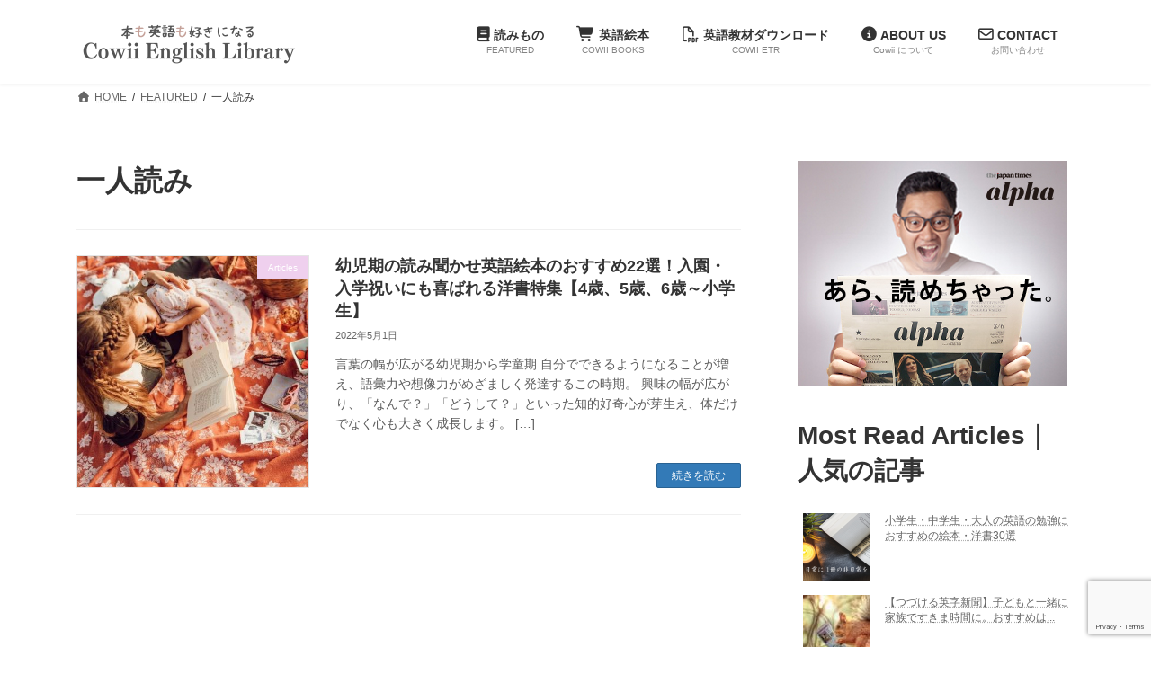

--- FILE ---
content_type: text/html; charset=UTF-8
request_url: https://cowiibooks.com/tag/%E4%B8%80%E4%BA%BA%E8%AA%AD%E3%81%BF/
body_size: 106944
content:
<!DOCTYPE html>
<html lang="ja">
<head>
<meta charset="utf-8">
<meta http-equiv="X-UA-Compatible" content="IE=edge">
<meta name="viewport" content="width=device-width, initial-scale=1">
<!-- Google tag (gtag.js) --><script async src="https://www.googletagmanager.com/gtag/js?id=UA-226216948-1"></script><script>window.dataLayer = window.dataLayer || [];function gtag(){dataLayer.push(arguments);}gtag('js', new Date());gtag('config', 'UA-226216948-1');</script>
<meta name='robots' content='index, follow, max-image-preview:large, max-snippet:-1, max-video-preview:-1' />

	<!-- This site is optimized with the Yoast SEO plugin v26.7 - https://yoast.com/wordpress/plugins/seo/ -->
	<title>一人読み アーカイブ - 英語絵本・英語教材のCowii English Library ｜ 楽しく学ぶ子ども英語</title>
	<link rel="canonical" href="https://cowiibooks.com/tag/一人読み/" />
	<meta property="og:locale" content="ja_JP" />
	<meta property="og:type" content="article" />
	<meta property="og:title" content="一人読み アーカイブ - 英語絵本・英語教材のCowii English Library ｜ 楽しく学ぶ子ども英語" />
	<meta property="og:url" content="https://cowiibooks.com/tag/一人読み/" />
	<meta property="og:site_name" content="英語絵本・英語教材のCowii English Library ｜ 楽しく学ぶ子ども英語" />
	<meta name="twitter:card" content="summary_large_image" />
	<script type="application/ld+json" class="yoast-schema-graph">{"@context":"https://schema.org","@graph":[{"@type":"CollectionPage","@id":"https://cowiibooks.com/tag/%e4%b8%80%e4%ba%ba%e8%aa%ad%e3%81%bf/","url":"https://cowiibooks.com/tag/%e4%b8%80%e4%ba%ba%e8%aa%ad%e3%81%bf/","name":"一人読み アーカイブ - 英語絵本・英語教材のCowii English Library ｜ 楽しく学ぶ子ども英語","isPartOf":{"@id":"https://cowiibooks.com/#website"},"primaryImageOfPage":{"@id":"https://cowiibooks.com/tag/%e4%b8%80%e4%ba%ba%e8%aa%ad%e3%81%bf/#primaryimage"},"image":{"@id":"https://cowiibooks.com/tag/%e4%b8%80%e4%ba%ba%e8%aa%ad%e3%81%bf/#primaryimage"},"thumbnailUrl":"https://cowiibooks.com/wp-content/uploads/2022/05/article_image79_2-2.jpg","breadcrumb":{"@id":"https://cowiibooks.com/tag/%e4%b8%80%e4%ba%ba%e8%aa%ad%e3%81%bf/#breadcrumb"},"inLanguage":"ja"},{"@type":"ImageObject","inLanguage":"ja","@id":"https://cowiibooks.com/tag/%e4%b8%80%e4%ba%ba%e8%aa%ad%e3%81%bf/#primaryimage","url":"https://cowiibooks.com/wp-content/uploads/2022/05/article_image79_2-2.jpg","contentUrl":"https://cowiibooks.com/wp-content/uploads/2022/05/article_image79_2-2.jpg","width":399,"height":399},{"@type":"BreadcrumbList","@id":"https://cowiibooks.com/tag/%e4%b8%80%e4%ba%ba%e8%aa%ad%e3%81%bf/#breadcrumb","itemListElement":[{"@type":"ListItem","position":1,"name":"ホーム","item":"https://cowiibooks.com/"},{"@type":"ListItem","position":2,"name":"一人読み"}]},{"@type":"WebSite","@id":"https://cowiibooks.com/#website","url":"https://cowiibooks.com/","name":"英語絵本・英語教材のCowii English Library ｜ 楽しく学ぶ子ども英語","description":"子どもから大人まで楽しく英語が学べる絵本や教材を厳選して販売。英検・TOEIC対策や家庭学習のヒントも満載。本も英語も好きになる、英語学習の総合サイト。","potentialAction":[{"@type":"SearchAction","target":{"@type":"EntryPoint","urlTemplate":"https://cowiibooks.com/?s={search_term_string}"},"query-input":{"@type":"PropertyValueSpecification","valueRequired":true,"valueName":"search_term_string"}}],"inLanguage":"ja"}]}</script>
	<!-- / Yoast SEO plugin. -->


<link rel='dns-prefetch' href='//webfonts.sakura.ne.jp' />
<link rel='dns-prefetch' href='//www.googletagmanager.com' />
<link rel='dns-prefetch' href='//stats.wp.com' />
<link rel='dns-prefetch' href='//pagead2.googlesyndication.com' />
<link rel="alternate" type="application/rss+xml" title="英語絵本・英語教材のCowii English Library ｜ 楽しく学ぶ子ども英語 &raquo; フィード" href="https://cowiibooks.com/feed/" />
<link rel="alternate" type="application/rss+xml" title="英語絵本・英語教材のCowii English Library ｜ 楽しく学ぶ子ども英語 &raquo; コメントフィード" href="https://cowiibooks.com/comments/feed/" />
<script type="text/javascript" id="wpp-js" src="https://cowiibooks.com/wp-content/plugins/wordpress-popular-posts/assets/js/wpp.min.js?ver=7.3.1" data-sampling="1" data-sampling-rate="100" data-api-url="https://cowiibooks.com/wp-json/wordpress-popular-posts" data-post-id="0" data-token="f027f0f32d" data-lang="0" data-debug="0"></script>
<link rel="alternate" type="application/rss+xml" title="英語絵本・英語教材のCowii English Library ｜ 楽しく学ぶ子ども英語 &raquo; 一人読み タグのフィード" href="https://cowiibooks.com/tag/%e4%b8%80%e4%ba%ba%e8%aa%ad%e3%81%bf/feed/" />
<meta name="description" content="一人読み について 英語絵本・英語教材のCowii English Library ｜ 楽しく学ぶ子ども英語 子どもから大人まで楽しく英語が学べる絵本や教材を厳選して販売。英検・TOEIC対策や家庭学習のヒントも満載。本も英語も好きになる、英語学習の総合サイト。" /><style id='wp-img-auto-sizes-contain-inline-css' type='text/css'>
img:is([sizes=auto i],[sizes^="auto," i]){contain-intrinsic-size:3000px 1500px}
/*# sourceURL=wp-img-auto-sizes-contain-inline-css */
</style>
<link rel='stylesheet' id='sbi_styles-css' href='https://cowiibooks.com/wp-content/plugins/instagram-feed/css/sbi-styles.min.css?ver=6.10.0' type='text/css' media='all' />
<link rel='stylesheet' id='menu-icon-font-awesome-css' href='https://cowiibooks.com/wp-content/plugins/menu-icons/css/fontawesome/css/all.min.css?ver=5.15.4' type='text/css' media='all' />
<link rel='stylesheet' id='menu-icons-extra-css' href='https://cowiibooks.com/wp-content/plugins/menu-icons/css/extra.min.css?ver=0.13.17' type='text/css' media='all' />
<link rel='stylesheet' id='vkExUnit_common_style-css' href='https://cowiibooks.com/wp-content/plugins/vk-all-in-one-expansion-unit/assets/css/vkExUnit_style.css?ver=9.113.0.1' type='text/css' media='all' />
<style id='vkExUnit_common_style-inline-css' type='text/css'>
:root {--ver_page_top_button_url:url(https://cowiibooks.com/wp-content/plugins/vk-all-in-one-expansion-unit/assets/images/to-top-btn-icon.svg);}@font-face {font-weight: normal;font-style: normal;font-family: "vk_sns";src: url("https://cowiibooks.com/wp-content/plugins/vk-all-in-one-expansion-unit/inc/sns/icons/fonts/vk_sns.eot?-bq20cj");src: url("https://cowiibooks.com/wp-content/plugins/vk-all-in-one-expansion-unit/inc/sns/icons/fonts/vk_sns.eot?#iefix-bq20cj") format("embedded-opentype"),url("https://cowiibooks.com/wp-content/plugins/vk-all-in-one-expansion-unit/inc/sns/icons/fonts/vk_sns.woff?-bq20cj") format("woff"),url("https://cowiibooks.com/wp-content/plugins/vk-all-in-one-expansion-unit/inc/sns/icons/fonts/vk_sns.ttf?-bq20cj") format("truetype"),url("https://cowiibooks.com/wp-content/plugins/vk-all-in-one-expansion-unit/inc/sns/icons/fonts/vk_sns.svg?-bq20cj#vk_sns") format("svg");}
/*# sourceURL=vkExUnit_common_style-inline-css */
</style>
<style id='wp-emoji-styles-inline-css' type='text/css'>

	img.wp-smiley, img.emoji {
		display: inline !important;
		border: none !important;
		box-shadow: none !important;
		height: 1em !important;
		width: 1em !important;
		margin: 0 0.07em !important;
		vertical-align: -0.1em !important;
		background: none !important;
		padding: 0 !important;
	}
/*# sourceURL=wp-emoji-styles-inline-css */
</style>
<style id='wp-block-library-inline-css' type='text/css'>
:root{--wp-block-synced-color:#7a00df;--wp-block-synced-color--rgb:122,0,223;--wp-bound-block-color:var(--wp-block-synced-color);--wp-editor-canvas-background:#ddd;--wp-admin-theme-color:#007cba;--wp-admin-theme-color--rgb:0,124,186;--wp-admin-theme-color-darker-10:#006ba1;--wp-admin-theme-color-darker-10--rgb:0,107,160.5;--wp-admin-theme-color-darker-20:#005a87;--wp-admin-theme-color-darker-20--rgb:0,90,135;--wp-admin-border-width-focus:2px}@media (min-resolution:192dpi){:root{--wp-admin-border-width-focus:1.5px}}.wp-element-button{cursor:pointer}:root .has-very-light-gray-background-color{background-color:#eee}:root .has-very-dark-gray-background-color{background-color:#313131}:root .has-very-light-gray-color{color:#eee}:root .has-very-dark-gray-color{color:#313131}:root .has-vivid-green-cyan-to-vivid-cyan-blue-gradient-background{background:linear-gradient(135deg,#00d084,#0693e3)}:root .has-purple-crush-gradient-background{background:linear-gradient(135deg,#34e2e4,#4721fb 50%,#ab1dfe)}:root .has-hazy-dawn-gradient-background{background:linear-gradient(135deg,#faaca8,#dad0ec)}:root .has-subdued-olive-gradient-background{background:linear-gradient(135deg,#fafae1,#67a671)}:root .has-atomic-cream-gradient-background{background:linear-gradient(135deg,#fdd79a,#004a59)}:root .has-nightshade-gradient-background{background:linear-gradient(135deg,#330968,#31cdcf)}:root .has-midnight-gradient-background{background:linear-gradient(135deg,#020381,#2874fc)}:root{--wp--preset--font-size--normal:16px;--wp--preset--font-size--huge:42px}.has-regular-font-size{font-size:1em}.has-larger-font-size{font-size:2.625em}.has-normal-font-size{font-size:var(--wp--preset--font-size--normal)}.has-huge-font-size{font-size:var(--wp--preset--font-size--huge)}.has-text-align-center{text-align:center}.has-text-align-left{text-align:left}.has-text-align-right{text-align:right}.has-fit-text{white-space:nowrap!important}#end-resizable-editor-section{display:none}.aligncenter{clear:both}.items-justified-left{justify-content:flex-start}.items-justified-center{justify-content:center}.items-justified-right{justify-content:flex-end}.items-justified-space-between{justify-content:space-between}.screen-reader-text{border:0;clip-path:inset(50%);height:1px;margin:-1px;overflow:hidden;padding:0;position:absolute;width:1px;word-wrap:normal!important}.screen-reader-text:focus{background-color:#ddd;clip-path:none;color:#444;display:block;font-size:1em;height:auto;left:5px;line-height:normal;padding:15px 23px 14px;text-decoration:none;top:5px;width:auto;z-index:100000}html :where(.has-border-color){border-style:solid}html :where([style*=border-top-color]){border-top-style:solid}html :where([style*=border-right-color]){border-right-style:solid}html :where([style*=border-bottom-color]){border-bottom-style:solid}html :where([style*=border-left-color]){border-left-style:solid}html :where([style*=border-width]){border-style:solid}html :where([style*=border-top-width]){border-top-style:solid}html :where([style*=border-right-width]){border-right-style:solid}html :where([style*=border-bottom-width]){border-bottom-style:solid}html :where([style*=border-left-width]){border-left-style:solid}html :where(img[class*=wp-image-]){height:auto;max-width:100%}:where(figure){margin:0 0 1em}html :where(.is-position-sticky){--wp-admin--admin-bar--position-offset:var(--wp-admin--admin-bar--height,0px)}@media screen and (max-width:600px){html :where(.is-position-sticky){--wp-admin--admin-bar--position-offset:0px}}
.vk-cols--reverse{flex-direction:row-reverse}.vk-cols--hasbtn{margin-bottom:0}.vk-cols--hasbtn>.row>.vk_gridColumn_item,.vk-cols--hasbtn>.wp-block-column{position:relative;padding-bottom:3em}.vk-cols--hasbtn>.row>.vk_gridColumn_item>.wp-block-buttons,.vk-cols--hasbtn>.row>.vk_gridColumn_item>.vk_button,.vk-cols--hasbtn>.wp-block-column>.wp-block-buttons,.vk-cols--hasbtn>.wp-block-column>.vk_button{position:absolute;bottom:0;width:100%}.vk-cols--fit.wp-block-columns{gap:0}.vk-cols--fit.wp-block-columns,.vk-cols--fit.wp-block-columns:not(.is-not-stacked-on-mobile){margin-top:0;margin-bottom:0;justify-content:space-between}.vk-cols--fit.wp-block-columns>.wp-block-column *:last-child,.vk-cols--fit.wp-block-columns:not(.is-not-stacked-on-mobile)>.wp-block-column *:last-child{margin-bottom:0}.vk-cols--fit.wp-block-columns>.wp-block-column>.wp-block-cover,.vk-cols--fit.wp-block-columns:not(.is-not-stacked-on-mobile)>.wp-block-column>.wp-block-cover{margin-top:0}.vk-cols--fit.wp-block-columns.has-background,.vk-cols--fit.wp-block-columns:not(.is-not-stacked-on-mobile).has-background{padding:0}@media(max-width: 599px){.vk-cols--fit.wp-block-columns:not(.has-background)>.wp-block-column:not(.has-background),.vk-cols--fit.wp-block-columns:not(.is-not-stacked-on-mobile):not(.has-background)>.wp-block-column:not(.has-background){padding-left:0 !important;padding-right:0 !important}}@media(min-width: 782px){.vk-cols--fit.wp-block-columns .block-editor-block-list__block.wp-block-column:not(:first-child),.vk-cols--fit.wp-block-columns>.wp-block-column:not(:first-child),.vk-cols--fit.wp-block-columns:not(.is-not-stacked-on-mobile) .block-editor-block-list__block.wp-block-column:not(:first-child),.vk-cols--fit.wp-block-columns:not(.is-not-stacked-on-mobile)>.wp-block-column:not(:first-child){margin-left:0}}@media(min-width: 600px)and (max-width: 781px){.vk-cols--fit.wp-block-columns .wp-block-column:nth-child(2n),.vk-cols--fit.wp-block-columns:not(.is-not-stacked-on-mobile) .wp-block-column:nth-child(2n){margin-left:0}.vk-cols--fit.wp-block-columns .wp-block-column:not(:only-child),.vk-cols--fit.wp-block-columns:not(.is-not-stacked-on-mobile) .wp-block-column:not(:only-child){flex-basis:50% !important}}.vk-cols--fit--gap1.wp-block-columns{gap:1px}@media(min-width: 600px)and (max-width: 781px){.vk-cols--fit--gap1.wp-block-columns .wp-block-column:not(:only-child){flex-basis:calc(50% - 1px) !important}}.vk-cols--fit.vk-cols--grid>.block-editor-block-list__block,.vk-cols--fit.vk-cols--grid>.wp-block-column,.vk-cols--fit.vk-cols--grid:not(.is-not-stacked-on-mobile)>.block-editor-block-list__block,.vk-cols--fit.vk-cols--grid:not(.is-not-stacked-on-mobile)>.wp-block-column{flex-basis:50%;box-sizing:border-box}@media(max-width: 599px){.vk-cols--fit.vk-cols--grid.vk-cols--grid--alignfull>.wp-block-column:nth-child(2)>.wp-block-cover,.vk-cols--fit.vk-cols--grid.vk-cols--grid--alignfull>.wp-block-column:nth-child(2)>.vk_outer,.vk-cols--fit.vk-cols--grid:not(.is-not-stacked-on-mobile).vk-cols--grid--alignfull>.wp-block-column:nth-child(2)>.wp-block-cover,.vk-cols--fit.vk-cols--grid:not(.is-not-stacked-on-mobile).vk-cols--grid--alignfull>.wp-block-column:nth-child(2)>.vk_outer{width:100vw;margin-right:calc((100% - 100vw)/2);margin-left:calc((100% - 100vw)/2)}}@media(min-width: 600px){.vk-cols--fit.vk-cols--grid.vk-cols--grid--alignfull>.wp-block-column:nth-child(2)>.wp-block-cover,.vk-cols--fit.vk-cols--grid.vk-cols--grid--alignfull>.wp-block-column:nth-child(2)>.vk_outer,.vk-cols--fit.vk-cols--grid:not(.is-not-stacked-on-mobile).vk-cols--grid--alignfull>.wp-block-column:nth-child(2)>.wp-block-cover,.vk-cols--fit.vk-cols--grid:not(.is-not-stacked-on-mobile).vk-cols--grid--alignfull>.wp-block-column:nth-child(2)>.vk_outer{margin-right:calc(100% - 50vw);width:50vw}}@media(min-width: 600px){.vk-cols--fit.vk-cols--grid.vk-cols--grid--alignfull.vk-cols--reverse>.wp-block-column,.vk-cols--fit.vk-cols--grid:not(.is-not-stacked-on-mobile).vk-cols--grid--alignfull.vk-cols--reverse>.wp-block-column{margin-left:0;margin-right:0}.vk-cols--fit.vk-cols--grid.vk-cols--grid--alignfull.vk-cols--reverse>.wp-block-column:nth-child(2)>.wp-block-cover,.vk-cols--fit.vk-cols--grid.vk-cols--grid--alignfull.vk-cols--reverse>.wp-block-column:nth-child(2)>.vk_outer,.vk-cols--fit.vk-cols--grid:not(.is-not-stacked-on-mobile).vk-cols--grid--alignfull.vk-cols--reverse>.wp-block-column:nth-child(2)>.wp-block-cover,.vk-cols--fit.vk-cols--grid:not(.is-not-stacked-on-mobile).vk-cols--grid--alignfull.vk-cols--reverse>.wp-block-column:nth-child(2)>.vk_outer{margin-left:calc(100% - 50vw)}}.vk-cols--menu h2,.vk-cols--menu h3,.vk-cols--menu h4,.vk-cols--menu h5{margin-bottom:.2em;text-shadow:#000 0 0 10px}.vk-cols--menu h2:first-child,.vk-cols--menu h3:first-child,.vk-cols--menu h4:first-child,.vk-cols--menu h5:first-child{margin-top:0}.vk-cols--menu p{margin-bottom:1rem;text-shadow:#000 0 0 10px}.vk-cols--menu .wp-block-cover__inner-container:last-child{margin-bottom:0}.vk-cols--fitbnrs .wp-block-column .wp-block-cover:hover img{filter:unset}.vk-cols--fitbnrs .wp-block-column .wp-block-cover:hover{background-color:unset}.vk-cols--fitbnrs .wp-block-column .wp-block-cover:hover .wp-block-cover__image-background{filter:unset !important}.vk-cols--fitbnrs .wp-block-cover .wp-block-cover__inner-container{position:absolute;height:100%;width:100%}.vk-cols--fitbnrs .vk_button{height:100%;margin:0}.vk-cols--fitbnrs .vk_button .vk_button_btn,.vk-cols--fitbnrs .vk_button .btn{height:100%;width:100%;border:none;box-shadow:none;background-color:unset !important;transition:unset}.vk-cols--fitbnrs .vk_button .vk_button_btn:hover,.vk-cols--fitbnrs .vk_button .btn:hover{transition:unset}.vk-cols--fitbnrs .vk_button .vk_button_btn:after,.vk-cols--fitbnrs .vk_button .btn:after{border:none}.vk-cols--fitbnrs .vk_button .vk_button_link_txt{width:100%;position:absolute;top:50%;left:50%;transform:translateY(-50%) translateX(-50%);font-size:2rem;text-shadow:#000 0 0 10px}.vk-cols--fitbnrs .vk_button .vk_button_link_subCaption{width:100%;position:absolute;top:calc(50% + 2.2em);left:50%;transform:translateY(-50%) translateX(-50%);text-shadow:#000 0 0 10px}@media(min-width: 992px){.vk-cols--media.wp-block-columns{gap:3rem}}.vk-fit-map figure{margin-bottom:0}.vk-fit-map iframe{position:relative;margin-bottom:0;display:block;max-height:400px;width:100vw}.vk-fit-map:is(.alignfull,.alignwide) div{max-width:100%}.vk-table--th--width25 :where(tr>*:first-child){width:25%}.vk-table--th--width30 :where(tr>*:first-child){width:30%}.vk-table--th--width35 :where(tr>*:first-child){width:35%}.vk-table--th--width40 :where(tr>*:first-child){width:40%}.vk-table--th--bg-bright :where(tr>*:first-child){background-color:var(--wp--preset--color--bg-secondary, rgba(0, 0, 0, 0.05))}@media(max-width: 599px){.vk-table--mobile-block :is(th,td){width:100%;display:block}.vk-table--mobile-block.wp-block-table table :is(th,td){border-top:none}}.vk-table--width--th25 :where(tr>*:first-child){width:25%}.vk-table--width--th30 :where(tr>*:first-child){width:30%}.vk-table--width--th35 :where(tr>*:first-child){width:35%}.vk-table--width--th40 :where(tr>*:first-child){width:40%}.no-margin{margin:0}@media(max-width: 599px){.wp-block-image.vk-aligncenter--mobile>.alignright{float:none;margin-left:auto;margin-right:auto}.vk-no-padding-horizontal--mobile{padding-left:0 !important;padding-right:0 !important}}
/* VK Color Palettes */:root{ --wp--preset--color--vk-color-primary:#337ab7}/* --vk-color-primary is deprecated. */:root{ --vk-color-primary: var(--wp--preset--color--vk-color-primary);}:root{ --wp--preset--color--vk-color-primary-dark:#296292}/* --vk-color-primary-dark is deprecated. */:root{ --vk-color-primary-dark: var(--wp--preset--color--vk-color-primary-dark);}:root{ --wp--preset--color--vk-color-primary-vivid:#3886c9}/* --vk-color-primary-vivid is deprecated. */:root{ --vk-color-primary-vivid: var(--wp--preset--color--vk-color-primary-vivid);}

/*# sourceURL=wp-block-library-inline-css */
</style><style id='wp-block-list-inline-css' type='text/css'>
ol,ul{box-sizing:border-box}:root :where(.wp-block-list.has-background){padding:1.25em 2.375em}
/*# sourceURL=https://cowiibooks.com/wp-includes/blocks/list/style.min.css */
</style>
<style id='wp-block-group-inline-css' type='text/css'>
.wp-block-group{box-sizing:border-box}:where(.wp-block-group.wp-block-group-is-layout-constrained){position:relative}
/*# sourceURL=https://cowiibooks.com/wp-includes/blocks/group/style.min.css */
</style>
<style id='wp-block-paragraph-inline-css' type='text/css'>
.is-small-text{font-size:.875em}.is-regular-text{font-size:1em}.is-large-text{font-size:2.25em}.is-larger-text{font-size:3em}.has-drop-cap:not(:focus):first-letter{float:left;font-size:8.4em;font-style:normal;font-weight:100;line-height:.68;margin:.05em .1em 0 0;text-transform:uppercase}body.rtl .has-drop-cap:not(:focus):first-letter{float:none;margin-left:.1em}p.has-drop-cap.has-background{overflow:hidden}:root :where(p.has-background){padding:1.25em 2.375em}:where(p.has-text-color:not(.has-link-color)) a{color:inherit}p.has-text-align-left[style*="writing-mode:vertical-lr"],p.has-text-align-right[style*="writing-mode:vertical-rl"]{rotate:180deg}
/*# sourceURL=https://cowiibooks.com/wp-includes/blocks/paragraph/style.min.css */
</style>
<style id='global-styles-inline-css' type='text/css'>
:root{--wp--preset--aspect-ratio--square: 1;--wp--preset--aspect-ratio--4-3: 4/3;--wp--preset--aspect-ratio--3-4: 3/4;--wp--preset--aspect-ratio--3-2: 3/2;--wp--preset--aspect-ratio--2-3: 2/3;--wp--preset--aspect-ratio--16-9: 16/9;--wp--preset--aspect-ratio--9-16: 9/16;--wp--preset--color--black: #000000;--wp--preset--color--cyan-bluish-gray: #abb8c3;--wp--preset--color--white: #ffffff;--wp--preset--color--pale-pink: #f78da7;--wp--preset--color--vivid-red: #cf2e2e;--wp--preset--color--luminous-vivid-orange: #ff6900;--wp--preset--color--luminous-vivid-amber: #fcb900;--wp--preset--color--light-green-cyan: #7bdcb5;--wp--preset--color--vivid-green-cyan: #00d084;--wp--preset--color--pale-cyan-blue: #8ed1fc;--wp--preset--color--vivid-cyan-blue: #0693e3;--wp--preset--color--vivid-purple: #9b51e0;--wp--preset--color--vk-color-primary: #337ab7;--wp--preset--color--vk-color-primary-dark: #296292;--wp--preset--color--vk-color-primary-vivid: #3886c9;--wp--preset--gradient--vivid-cyan-blue-to-vivid-purple: linear-gradient(135deg,rgba(6,147,227,1) 0%,rgb(155,81,224) 100%);--wp--preset--gradient--light-green-cyan-to-vivid-green-cyan: linear-gradient(135deg,rgb(122,220,180) 0%,rgb(0,208,130) 100%);--wp--preset--gradient--luminous-vivid-amber-to-luminous-vivid-orange: linear-gradient(135deg,rgba(252,185,0,1) 0%,rgba(255,105,0,1) 100%);--wp--preset--gradient--luminous-vivid-orange-to-vivid-red: linear-gradient(135deg,rgba(255,105,0,1) 0%,rgb(207,46,46) 100%);--wp--preset--gradient--very-light-gray-to-cyan-bluish-gray: linear-gradient(135deg,rgb(238,238,238) 0%,rgb(169,184,195) 100%);--wp--preset--gradient--cool-to-warm-spectrum: linear-gradient(135deg,rgb(74,234,220) 0%,rgb(151,120,209) 20%,rgb(207,42,186) 40%,rgb(238,44,130) 60%,rgb(251,105,98) 80%,rgb(254,248,76) 100%);--wp--preset--gradient--blush-light-purple: linear-gradient(135deg,rgb(255,206,236) 0%,rgb(152,150,240) 100%);--wp--preset--gradient--blush-bordeaux: linear-gradient(135deg,rgb(254,205,165) 0%,rgb(254,45,45) 50%,rgb(107,0,62) 100%);--wp--preset--gradient--luminous-dusk: linear-gradient(135deg,rgb(255,203,112) 0%,rgb(199,81,192) 50%,rgb(65,88,208) 100%);--wp--preset--gradient--pale-ocean: linear-gradient(135deg,rgb(255,245,203) 0%,rgb(182,227,212) 50%,rgb(51,167,181) 100%);--wp--preset--gradient--electric-grass: linear-gradient(135deg,rgb(202,248,128) 0%,rgb(113,206,126) 100%);--wp--preset--gradient--midnight: linear-gradient(135deg,rgb(2,3,129) 0%,rgb(40,116,252) 100%);--wp--preset--gradient--vivid-green-cyan-to-vivid-cyan-blue: linear-gradient(135deg,rgba(0,208,132,1) 0%,rgba(6,147,227,1) 100%);--wp--preset--font-size--small: 14px;--wp--preset--font-size--medium: 20px;--wp--preset--font-size--large: 24px;--wp--preset--font-size--x-large: 42px;--wp--preset--font-size--regular: 16px;--wp--preset--font-size--huge: 36px;--wp--preset--spacing--20: 0.44rem;--wp--preset--spacing--30: 0.67rem;--wp--preset--spacing--40: 1rem;--wp--preset--spacing--50: 1.5rem;--wp--preset--spacing--60: 2.25rem;--wp--preset--spacing--70: 3.38rem;--wp--preset--spacing--80: 5.06rem;--wp--preset--shadow--natural: 6px 6px 9px rgba(0, 0, 0, 0.2);--wp--preset--shadow--deep: 12px 12px 50px rgba(0, 0, 0, 0.4);--wp--preset--shadow--sharp: 6px 6px 0px rgba(0, 0, 0, 0.2);--wp--preset--shadow--outlined: 6px 6px 0px -3px rgb(255, 255, 255), 6px 6px rgb(0, 0, 0);--wp--preset--shadow--crisp: 6px 6px 0px rgb(0, 0, 0);}:where(.is-layout-flex){gap: 0.5em;}:where(.is-layout-grid){gap: 0.5em;}body .is-layout-flex{display: flex;}.is-layout-flex{flex-wrap: wrap;align-items: center;}.is-layout-flex > :is(*, div){margin: 0;}body .is-layout-grid{display: grid;}.is-layout-grid > :is(*, div){margin: 0;}:where(.wp-block-columns.is-layout-flex){gap: 2em;}:where(.wp-block-columns.is-layout-grid){gap: 2em;}:where(.wp-block-post-template.is-layout-flex){gap: 1.25em;}:where(.wp-block-post-template.is-layout-grid){gap: 1.25em;}.has-black-color{color: var(--wp--preset--color--black) !important;}.has-cyan-bluish-gray-color{color: var(--wp--preset--color--cyan-bluish-gray) !important;}.has-white-color{color: var(--wp--preset--color--white) !important;}.has-pale-pink-color{color: var(--wp--preset--color--pale-pink) !important;}.has-vivid-red-color{color: var(--wp--preset--color--vivid-red) !important;}.has-luminous-vivid-orange-color{color: var(--wp--preset--color--luminous-vivid-orange) !important;}.has-luminous-vivid-amber-color{color: var(--wp--preset--color--luminous-vivid-amber) !important;}.has-light-green-cyan-color{color: var(--wp--preset--color--light-green-cyan) !important;}.has-vivid-green-cyan-color{color: var(--wp--preset--color--vivid-green-cyan) !important;}.has-pale-cyan-blue-color{color: var(--wp--preset--color--pale-cyan-blue) !important;}.has-vivid-cyan-blue-color{color: var(--wp--preset--color--vivid-cyan-blue) !important;}.has-vivid-purple-color{color: var(--wp--preset--color--vivid-purple) !important;}.has-vk-color-primary-color{color: var(--wp--preset--color--vk-color-primary) !important;}.has-vk-color-primary-dark-color{color: var(--wp--preset--color--vk-color-primary-dark) !important;}.has-vk-color-primary-vivid-color{color: var(--wp--preset--color--vk-color-primary-vivid) !important;}.has-black-background-color{background-color: var(--wp--preset--color--black) !important;}.has-cyan-bluish-gray-background-color{background-color: var(--wp--preset--color--cyan-bluish-gray) !important;}.has-white-background-color{background-color: var(--wp--preset--color--white) !important;}.has-pale-pink-background-color{background-color: var(--wp--preset--color--pale-pink) !important;}.has-vivid-red-background-color{background-color: var(--wp--preset--color--vivid-red) !important;}.has-luminous-vivid-orange-background-color{background-color: var(--wp--preset--color--luminous-vivid-orange) !important;}.has-luminous-vivid-amber-background-color{background-color: var(--wp--preset--color--luminous-vivid-amber) !important;}.has-light-green-cyan-background-color{background-color: var(--wp--preset--color--light-green-cyan) !important;}.has-vivid-green-cyan-background-color{background-color: var(--wp--preset--color--vivid-green-cyan) !important;}.has-pale-cyan-blue-background-color{background-color: var(--wp--preset--color--pale-cyan-blue) !important;}.has-vivid-cyan-blue-background-color{background-color: var(--wp--preset--color--vivid-cyan-blue) !important;}.has-vivid-purple-background-color{background-color: var(--wp--preset--color--vivid-purple) !important;}.has-vk-color-primary-background-color{background-color: var(--wp--preset--color--vk-color-primary) !important;}.has-vk-color-primary-dark-background-color{background-color: var(--wp--preset--color--vk-color-primary-dark) !important;}.has-vk-color-primary-vivid-background-color{background-color: var(--wp--preset--color--vk-color-primary-vivid) !important;}.has-black-border-color{border-color: var(--wp--preset--color--black) !important;}.has-cyan-bluish-gray-border-color{border-color: var(--wp--preset--color--cyan-bluish-gray) !important;}.has-white-border-color{border-color: var(--wp--preset--color--white) !important;}.has-pale-pink-border-color{border-color: var(--wp--preset--color--pale-pink) !important;}.has-vivid-red-border-color{border-color: var(--wp--preset--color--vivid-red) !important;}.has-luminous-vivid-orange-border-color{border-color: var(--wp--preset--color--luminous-vivid-orange) !important;}.has-luminous-vivid-amber-border-color{border-color: var(--wp--preset--color--luminous-vivid-amber) !important;}.has-light-green-cyan-border-color{border-color: var(--wp--preset--color--light-green-cyan) !important;}.has-vivid-green-cyan-border-color{border-color: var(--wp--preset--color--vivid-green-cyan) !important;}.has-pale-cyan-blue-border-color{border-color: var(--wp--preset--color--pale-cyan-blue) !important;}.has-vivid-cyan-blue-border-color{border-color: var(--wp--preset--color--vivid-cyan-blue) !important;}.has-vivid-purple-border-color{border-color: var(--wp--preset--color--vivid-purple) !important;}.has-vk-color-primary-border-color{border-color: var(--wp--preset--color--vk-color-primary) !important;}.has-vk-color-primary-dark-border-color{border-color: var(--wp--preset--color--vk-color-primary-dark) !important;}.has-vk-color-primary-vivid-border-color{border-color: var(--wp--preset--color--vk-color-primary-vivid) !important;}.has-vivid-cyan-blue-to-vivid-purple-gradient-background{background: var(--wp--preset--gradient--vivid-cyan-blue-to-vivid-purple) !important;}.has-light-green-cyan-to-vivid-green-cyan-gradient-background{background: var(--wp--preset--gradient--light-green-cyan-to-vivid-green-cyan) !important;}.has-luminous-vivid-amber-to-luminous-vivid-orange-gradient-background{background: var(--wp--preset--gradient--luminous-vivid-amber-to-luminous-vivid-orange) !important;}.has-luminous-vivid-orange-to-vivid-red-gradient-background{background: var(--wp--preset--gradient--luminous-vivid-orange-to-vivid-red) !important;}.has-very-light-gray-to-cyan-bluish-gray-gradient-background{background: var(--wp--preset--gradient--very-light-gray-to-cyan-bluish-gray) !important;}.has-cool-to-warm-spectrum-gradient-background{background: var(--wp--preset--gradient--cool-to-warm-spectrum) !important;}.has-blush-light-purple-gradient-background{background: var(--wp--preset--gradient--blush-light-purple) !important;}.has-blush-bordeaux-gradient-background{background: var(--wp--preset--gradient--blush-bordeaux) !important;}.has-luminous-dusk-gradient-background{background: var(--wp--preset--gradient--luminous-dusk) !important;}.has-pale-ocean-gradient-background{background: var(--wp--preset--gradient--pale-ocean) !important;}.has-electric-grass-gradient-background{background: var(--wp--preset--gradient--electric-grass) !important;}.has-midnight-gradient-background{background: var(--wp--preset--gradient--midnight) !important;}.has-small-font-size{font-size: var(--wp--preset--font-size--small) !important;}.has-medium-font-size{font-size: var(--wp--preset--font-size--medium) !important;}.has-large-font-size{font-size: var(--wp--preset--font-size--large) !important;}.has-x-large-font-size{font-size: var(--wp--preset--font-size--x-large) !important;}
/*# sourceURL=global-styles-inline-css */
</style>
<style id='core-block-supports-inline-css' type='text/css'>
.wp-container-core-group-is-layout-ad2f72ca{flex-wrap:nowrap;}
/*# sourceURL=core-block-supports-inline-css */
</style>

<style id='classic-theme-styles-inline-css' type='text/css'>
/*! This file is auto-generated */
.wp-block-button__link{color:#fff;background-color:#32373c;border-radius:9999px;box-shadow:none;text-decoration:none;padding:calc(.667em + 2px) calc(1.333em + 2px);font-size:1.125em}.wp-block-file__button{background:#32373c;color:#fff;text-decoration:none}
/*# sourceURL=/wp-includes/css/classic-themes.min.css */
</style>
<link rel='stylesheet' id='contact-form-7-css' href='https://cowiibooks.com/wp-content/plugins/contact-form-7/includes/css/styles.css?ver=6.1.4' type='text/css' media='all' />
<link rel='stylesheet' id='pz-linkcard-css-css' href='//cowiibooks.com/wp-content/uploads/pz-linkcard/style/style.min.css?ver=2.5.6.4.2' type='text/css' media='all' />
<link rel='stylesheet' id='toc-screen-css' href='https://cowiibooks.com/wp-content/plugins/table-of-contents-plus/screen.min.css?ver=2411.1' type='text/css' media='all' />
<style id='toc-screen-inline-css' type='text/css'>
div#toc_container ul li {font-size: 100%;}
/*# sourceURL=toc-screen-inline-css */
</style>
<link rel='stylesheet' id='vk-swiper-style-css' href='https://cowiibooks.com/wp-content/plugins/vk-blocks/vendor/vektor-inc/vk-swiper/src/assets/css/swiper-bundle.min.css?ver=11.0.2' type='text/css' media='all' />
<link rel='stylesheet' id='wordpress-popular-posts-css-css' href='https://cowiibooks.com/wp-content/plugins/wordpress-popular-posts/assets/css/wpp.css?ver=7.3.1' type='text/css' media='all' />
<link rel='stylesheet' id='lightning-common-style-css' href='https://cowiibooks.com/wp-content/themes/lightning/_g3/assets/css/style.css?ver=15.33.1' type='text/css' media='all' />
<style id='lightning-common-style-inline-css' type='text/css'>
/* Lightning */:root {--vk-color-primary:#337ab7;--vk-color-primary-dark:#296292;--vk-color-primary-vivid:#3886c9;--g_nav_main_acc_icon_open_url:url(https://cowiibooks.com/wp-content/themes/lightning/_g3/inc/vk-mobile-nav/package/images/vk-menu-acc-icon-open-black.svg);--g_nav_main_acc_icon_close_url: url(https://cowiibooks.com/wp-content/themes/lightning/_g3/inc/vk-mobile-nav/package/images/vk-menu-close-black.svg);--g_nav_sub_acc_icon_open_url: url(https://cowiibooks.com/wp-content/themes/lightning/_g3/inc/vk-mobile-nav/package/images/vk-menu-acc-icon-open-white.svg);--g_nav_sub_acc_icon_close_url: url(https://cowiibooks.com/wp-content/themes/lightning/_g3/inc/vk-mobile-nav/package/images/vk-menu-close-white.svg);}
:root{--swiper-navigation-color: #fff;}
/* vk-mobile-nav */:root {--vk-mobile-nav-menu-btn-bg-src: url("https://cowiibooks.com/wp-content/themes/lightning/_g3/inc/vk-mobile-nav/package/images/vk-menu-btn-black.svg");--vk-mobile-nav-menu-btn-close-bg-src: url("https://cowiibooks.com/wp-content/themes/lightning/_g3/inc/vk-mobile-nav/package/images/vk-menu-close-black.svg");--vk-menu-acc-icon-open-black-bg-src: url("https://cowiibooks.com/wp-content/themes/lightning/_g3/inc/vk-mobile-nav/package/images/vk-menu-acc-icon-open-black.svg");--vk-menu-acc-icon-open-white-bg-src: url("https://cowiibooks.com/wp-content/themes/lightning/_g3/inc/vk-mobile-nav/package/images/vk-menu-acc-icon-open-white.svg");--vk-menu-acc-icon-close-black-bg-src: url("https://cowiibooks.com/wp-content/themes/lightning/_g3/inc/vk-mobile-nav/package/images/vk-menu-close-black.svg");--vk-menu-acc-icon-close-white-bg-src: url("https://cowiibooks.com/wp-content/themes/lightning/_g3/inc/vk-mobile-nav/package/images/vk-menu-close-white.svg");}
/*# sourceURL=lightning-common-style-inline-css */
</style>
<link rel='stylesheet' id='lightning-design-style-css' href='https://cowiibooks.com/wp-content/themes/lightning/_g3/design-skin/plain/css/style.css?ver=15.33.1' type='text/css' media='all' />
<style id='lightning-design-style-inline-css' type='text/css'>
.tagcloud a:before { font-family: "Font Awesome 7 Free";content: "\f02b";font-weight: bold; }
/*# sourceURL=lightning-design-style-inline-css */
</style>
<link rel='stylesheet' id='vk-blog-card-css' href='https://cowiibooks.com/wp-content/themes/lightning/_g3/inc/vk-wp-oembed-blog-card/package/css/blog-card.css?ver=6.9' type='text/css' media='all' />
<link rel='stylesheet' id='veu-cta-css' href='https://cowiibooks.com/wp-content/plugins/vk-all-in-one-expansion-unit/inc/call-to-action/package/assets/css/style.css?ver=9.113.0.1' type='text/css' media='all' />
<link rel='stylesheet' id='vk-blocks-build-css-css' href='https://cowiibooks.com/wp-content/plugins/vk-blocks/build/block-build.css?ver=1.115.2.1' type='text/css' media='all' />
<style id='vk-blocks-build-css-inline-css' type='text/css'>

	:root {
		--vk_image-mask-circle: url(https://cowiibooks.com/wp-content/plugins/vk-blocks/inc/vk-blocks/images/circle.svg);
		--vk_image-mask-wave01: url(https://cowiibooks.com/wp-content/plugins/vk-blocks/inc/vk-blocks/images/wave01.svg);
		--vk_image-mask-wave02: url(https://cowiibooks.com/wp-content/plugins/vk-blocks/inc/vk-blocks/images/wave02.svg);
		--vk_image-mask-wave03: url(https://cowiibooks.com/wp-content/plugins/vk-blocks/inc/vk-blocks/images/wave03.svg);
		--vk_image-mask-wave04: url(https://cowiibooks.com/wp-content/plugins/vk-blocks/inc/vk-blocks/images/wave04.svg);
	}
	

	:root {

		--vk-balloon-border-width:1px;

		--vk-balloon-speech-offset:-12px;
	}
	

	:root {
		--vk_flow-arrow: url(https://cowiibooks.com/wp-content/plugins/vk-blocks/inc/vk-blocks/images/arrow_bottom.svg);
	}
	
/*# sourceURL=vk-blocks-build-css-inline-css */
</style>
<link rel='stylesheet' id='lightning-theme-style-css' href='https://cowiibooks.com/wp-content/themes/lightning/style.css?ver=15.33.1' type='text/css' media='all' />
<link rel='stylesheet' id='vk-font-awesome-css' href='https://cowiibooks.com/wp-content/themes/lightning/vendor/vektor-inc/font-awesome-versions/src/font-awesome/css/all.min.css?ver=7.1.0' type='text/css' media='all' />
<link rel='stylesheet' id='no-right-click-images-frontend-css' href='https://cowiibooks.com/wp-content/plugins/no-right-click-images-plugin/css/no-right-click-images-frontend.css?ver=4.0' type='text/css' media='all' />
<link rel='stylesheet' id='loftloader-lite-animation-css' href='https://cowiibooks.com/wp-content/plugins/loftloader/assets/css/loftloader.min.css?ver=2024112801' type='text/css' media='all' />
<link rel='stylesheet' id='Sliderthumbnaillist-css' href='https://cowiibooks.com/wp-content/plugins/SliderList/lightning-slider-style.css?ver=6.9' type='text/css' media='all' />
<link rel='stylesheet' id='categoy-thumbnail-list-css' href='https://cowiibooks.com/wp-content/plugins/categoy-thumbnail-list/categoy-thumbnail-list.css?ver=6.9' type='text/css' media='all' />
<script type="text/javascript" src="https://cowiibooks.com/wp-includes/js/jquery/jquery.min.js?ver=3.7.1" id="jquery-core-js"></script>
<script type="text/javascript" src="https://cowiibooks.com/wp-includes/js/jquery/jquery-migrate.min.js?ver=3.4.1" id="jquery-migrate-js"></script>
<script type="text/javascript" src="//webfonts.sakura.ne.jp/js/sakurav3.js?fadein=0&amp;ver=3.1.4" id="typesquare_std-js"></script>

<!-- Site Kit によって追加された Google タグ（gtag.js）スニペット -->
<!-- Google アナリティクス スニペット (Site Kit が追加) -->
<script type="text/javascript" src="https://www.googletagmanager.com/gtag/js?id=G-0F8H7KPLHW" id="google_gtagjs-js" async></script>
<script type="text/javascript" id="google_gtagjs-js-after">
/* <![CDATA[ */
window.dataLayer = window.dataLayer || [];function gtag(){dataLayer.push(arguments);}
gtag("set","linker",{"domains":["cowiibooks.com"]});
gtag("js", new Date());
gtag("set", "developer_id.dZTNiMT", true);
gtag("config", "G-0F8H7KPLHW");
//# sourceURL=google_gtagjs-js-after
/* ]]> */
</script>
<link rel="https://api.w.org/" href="https://cowiibooks.com/wp-json/" /><link rel="alternate" title="JSON" type="application/json" href="https://cowiibooks.com/wp-json/wp/v2/tags/52" /><link rel="EditURI" type="application/rsd+xml" title="RSD" href="https://cowiibooks.com/xmlrpc.php?rsd" />
<meta name="generator" content="WordPress 6.9" />
<meta name="generator" content="Site Kit by Google 1.170.0" /><meta name="agd-partner-manual-verification"/>
<script type="text/javascript" language="javascript">
    var vc_pid = "887856910";
</script><script type="text/javascript" src="//aml.valuecommerce.com/vcdal.js" async></script>

<script>(function(w,d,s,l,i){w[l]=w[l]||[];w[l].push({'gtm.start':
new Date().getTime(),event:'gtm.js'});var f=d.getElementsByTagName(s)[0],
j=d.createElement(s),dl=l!='dataLayer'?'&l='+l:'';j.async=true;j.src=
'https://www.googletagmanager.com/gtm.js?id='+i+dl;f.parentNode.insertBefore(j,f);
})(window,document,'script','dataLayer','GTM-WWXFTRSQ');</script>		<script type="text/javascript">
				(function(c,l,a,r,i,t,y){
					c[a]=c[a]||function(){(c[a].q=c[a].q||[]).push(arguments)};t=l.createElement(r);t.async=1;
					t.src="https://www.clarity.ms/tag/"+i+"?ref=wordpress";y=l.getElementsByTagName(r)[0];y.parentNode.insertBefore(t,y);
				})(window, document, "clarity", "script", "m0kgbov0q0");
		</script>
			<style>img#wpstats{display:none}</style>
		            <style id="wpp-loading-animation-styles">@-webkit-keyframes bgslide{from{background-position-x:0}to{background-position-x:-200%}}@keyframes bgslide{from{background-position-x:0}to{background-position-x:-200%}}.wpp-widget-block-placeholder,.wpp-shortcode-placeholder{margin:0 auto;width:60px;height:3px;background:#dd3737;background:linear-gradient(90deg,#dd3737 0%,#571313 10%,#dd3737 100%);background-size:200% auto;border-radius:3px;-webkit-animation:bgslide 1s infinite linear;animation:bgslide 1s infinite linear}</style>
            
<!-- Site Kit が追加した Google AdSense メタタグ -->
<meta name="google-adsense-platform-account" content="ca-host-pub-2644536267352236">
<meta name="google-adsense-platform-domain" content="sitekit.withgoogle.com">
<!-- Site Kit が追加した End Google AdSense メタタグ -->

<!-- Google AdSense スニペット (Site Kit が追加) -->
<script type="text/javascript" async="async" src="https://pagead2.googlesyndication.com/pagead/js/adsbygoogle.js?client=ca-pub-1317571762081789&amp;host=ca-host-pub-2644536267352236" crossorigin="anonymous"></script>

<!-- (ここまで) Google AdSense スニペット (Site Kit が追加) -->
<!-- [ VK All in One Expansion Unit OGP ] -->
<meta property="og:site_name" content="英語絵本・英語教材のCowii English Library ｜ 楽しく学ぶ子ども英語" />
<meta property="og:url" content="https://cowiibooks.com/article_8/" />
<meta property="og:title" content="一人読み | 英語絵本・英語教材のCowii English Library ｜ 楽しく学ぶ子ども英語" />
<meta property="og:description" content="一人読み について 英語絵本・英語教材のCowii English Library ｜ 楽しく学ぶ子ども英語 子どもから大人まで楽しく英語が学べる絵本や教材を厳選して販売。英検・TOEIC対策や家庭学習のヒントも満載。本も英語も好きになる、英語学習の総合サイト。" />
<meta property="fb:app_id" content="@cowiibooks" />
<meta property="og:type" content="article" />
<!-- [ / VK All in One Expansion Unit OGP ] -->
<!-- [ VK All in One Expansion Unit twitter card ] -->
<meta name="twitter:card" content="summary_large_image">
<meta name="twitter:description" content="一人読み について 英語絵本・英語教材のCowii English Library ｜ 楽しく学ぶ子ども英語 子どもから大人まで楽しく英語が学べる絵本や教材を厳選して販売。英検・TOEIC対策や家庭学習のヒントも満載。本も英語も好きになる、英語学習の総合サイト。">
<meta name="twitter:title" content="一人読み | 英語絵本・英語教材のCowii English Library ｜ 楽しく学ぶ子ども英語">
<meta name="twitter:url" content="https://cowiibooks.com/article_8/">
	<meta name="twitter:domain" content="cowiibooks.com">
	<meta name="twitter:site" content="@CowiiBooks">
	<!-- [ / VK All in One Expansion Unit twitter card ] -->
	<link rel="icon" href="https://cowiibooks.com/wp-content/uploads/2024/12/cropped-MoonOwl-512-x-512-px-3-32x32.png" sizes="32x32" />
<link rel="icon" href="https://cowiibooks.com/wp-content/uploads/2024/12/cropped-MoonOwl-512-x-512-px-3-192x192.png" sizes="192x192" />
<link rel="apple-touch-icon" href="https://cowiibooks.com/wp-content/uploads/2024/12/cropped-MoonOwl-512-x-512-px-3-180x180.png" />
<meta name="msapplication-TileImage" content="https://cowiibooks.com/wp-content/uploads/2024/12/cropped-MoonOwl-512-x-512-px-3-270x270.png" />
<link rel="alternate" type="application/rss+xml" title="RSS" href="https://cowiibooks.com/rsslatest.xml" /><style id="loftloader-lite-custom-bg-color">#loftloader-wrapper .loader-section {
	background: #ffffff;
}
</style><style id="loftloader-lite-custom-bg-opacity">#loftloader-wrapper .loader-section {
	opacity: 0.9;
}
</style><style id="loftloader-lite-custom-loader">#loftloader-wrapper.pl-wave #loader {
	color: #b99986;
}
</style>		<style type="text/css" id="wp-custom-css">
			/* CSSコード */
@import url('https://fonts.googleapis.com/css2?family=Caveat&display=swap');
@import url('https://fonts.googleapis.com/css?family=Noto+Serif+JP');
@font-face {
font-family: 'HuiFontP109';
src:url('/fonts/public/HuiFont/HuiFontP109.eot');
src:url('/fonts/public/HuiFont/HuiFontP109.eot?#iefix') format('embedded-opentype'),
url('/fonts/public/HuiFont/HuiFontP109.woff')format('woff'),
url('/fonts/public/HuiFont/HuiFontP109.ttf')format('truetype'),
url('/fonts/public/HuiFont/HuiFontP109.svg#HuiFontP109') format('svg');
font-weight: normal;
font-style: normal;
}

/* page-header */
.page-header {
	background-color:#f4efec;
	color:black;
 min-height:9em;
}
.page-header-inner{
	margin: 9em;
}
.widget_media .media-img {
    width: 90px;
    height: 90px;
}



/* sub-sectionタイトルのボーダー */
.sub-section-title:after{
width:100%;
border-color:#b99986;
}
.site-footer {
    border-top: 1px solid #b99986;
}
.site-footer-title:after{
	width:100%;
	border-color:#b99986;
}
/* 検索バーの色 */
.searchform input[type=submit] {
    background: #b99986;
}
/* 投稿者非表示*/
.entry-meta-item-author{
/*	display:none;*/
}
.entry-meta-item-date{
	 display:none;
}
/*Blog用のh1 h2 h3 p設定*/
@media (max-width: 767px) {
h1{
		font-size: 16px;
}
	h2{
			font-size: 16px;	
	}
	h3{
		font-size: 15px;
	}
	h4{
		font-size:14px;
	}
	p{
		font-size: 14px;
	}
}

h2.post_title {
	padding: 5px;
	text-align:center;
}
span.post_title_name {
	background: linear-gradient(transparent 60%, #ff6 60%,transparent 80%);
	font-size:32px;
}
span.post_title2 {
	font-size:16px;
	font-family: 'Noto Serif JP', sans-serif;
}
.entry-body h2{
	  background: #f4efec;
    border-top: 2px solid #b99986;
    border-bottom: 1px solid #ddd;
    box-shadow: 0px 1px 2px #f7f7f7;
    font-weight: 400;
    margin: 0.5em 0 10px 0;
    padding: 10px;
	  font-family: 'Caveat', cursive;
	  
}

.entry-body h3{
	    border-bottom: none;
    border-left: 2px solid #b99986;
    font-weight: 400;
    margin: 1.5em 2px 1.2em;
    padding: .3em 0 .3em .8em;
    border-top: none;
    background: none;
    box-shadow: none;
}
.entry-body h3:after{
	 border-bottom:none;
}
.entry-body p{
	 padding-left:10px;
}
a.btn.btn-ghost {
    background: #ffff;
}
/*ImageをCenterに*/
.wp-block-image {
    text-align: center;
    width: 100%;
    height: auto;
}
.wp-block-image img{
    max-width: 100%;
    width: auto;
    height:auto;
    margin-left: auto;
    margin-right: auto;
}
/*絵本サイズ等紹介*/
.ehon-shosai-table {
    padding: 0.5em 1em;
    margin: 5px 0 20px 0;
    /*font-weight: bold;*/
    color: #000000;/*文字色*/
    background: #FFF;
    width: 100%;
    border: solid 0.5px #000000;/*線*/
    border-radius: 10px;/*角の丸み*/
}
.ehon-shosai-table p {
    margin-bottom: 0px;
}
/*お買い物ボタン*/
.okaimono-div-btn{
    height: 65px;
    display: flex;
    align-items: center;
    justify-content: center;
    padding-top: 10px;
    padding-bottom: 10px;
}

a.okaimono-button {
    display: inline-block;
    width: 150px;
    max-width: 100%;
    text-align: center;
    border: 2px solid #f29702;
    font-size: 16px;
    background-color: #f29702;
    border-color: #f29702;
    color: #FFFFFF;
    text-decoration: none;
    font-weight: bold;
    padding: 8px 16px;
    border-radius: 5px;
    transition: .7s;
}
a.okaimono-button:hover {
    background-color: #ffffff;
    border-color: #f29702;
    color: #f29702;
}


.okaimono-detail-info{
  height: 55px;
  display: flex;
  align-items: center;
  justify-content: center;
  padding-bottom: 10px;
}

a.okaimono-detail-button {
    display: inline-block;
    width: 80%;
    max-width: 100%;
    text-align: center;
    border: 1px solid #000000;
    font-size: 14px;
    color: #000000;
    text-decoration: none;
    
    padding: 8px 16px;
    border-radius: 30px;
    transition: .7s;
}
a.okaimono-detail-button:after	{
    content: ">";
	  position: absolute;
	  right:15%	
}
a.okaimono-detail-button:hover {
    background-color: #ffffff;
    border-color: #f29702;
    color: #f29702;
}


/*目次*/
.toc {
    border: 1px solid #ccc;
		border-radius:20px;
    font-size: 0.9em;
    padding: 10px 20px;
    display: table;
    margin-left: auto;
    margin-right: auto;
	  margin-bottom: 10px;
}
.toc .toc-top{
    text-align: center;
    font-size: 16px;
/*     padding-bottom: 10px; */

}
ol.toc-con a {
    color: black;
}

ol.toc-con {
    padding-left: 1.2em;
    font-size: 14px;
		margin-bottom: 5px;
}
/* 絵本サンプルスライダー */
.slider_sample {
	margin-left: auto;
  margin-right: auto;
  width: 300px;
  text-align: center;
  overflow: hidden;
	user-select:none;
}
 
.slides_sample {
  display: flex;
  overflow-x: auto;
  scroll-snap-type: x mandatory;
  scroll-behavior: smooth;
  -webkit-overflow-scrolling: touch;
 
}
.slides_sample::-webkit-scrollbar {
  width: 10px;
  height: 10px;
}
.slides_sample::-webkit-scrollbar-thumb {
  background: black;
  border-radius: 10px;
}
.slides_sample::-webkit-scrollbar-track {
  background: transparent;
}
.slides_sample > div {
	scroll-snap-align: start;
  flex-shrink: 0;
  width: 300px;
  height: 300px;
  margin-right: 50px;
  border-radius: 10px;
  background: #eee;
  transform-origin: center center;
  transform: scale(1);
  transition: transform 0.5s;
  position: relative;
  
  display: flex;
  justify-content: center;
  align-items: center;
  font-size: 100px;
}
.slides_sample > div:target {
}
.slides_sample img {
  top: 0;
  left: 0;
  height: 100%;
}
 
.slider_sample > a {
  display: inline-flex;
  width: 1.5rem;
  height: 1.5rem;
  background: white;
  text-decoration: none;
  align-items: center;
  justify-content: center;
  border-radius: 50%;
  margin: 0 0 0.5rem 0;
  position: relative;
}
.slider_sample > a:active {
  top: 1px;
}
.slider_sample > a:focus {
  background: #000;
}

blockquote{
　　margin: 0 0 0 15px;
    padding: 5px 1.5em 0px 1em;
}

.page-header {
    display: none;
}

.is-style-vk-group-shadow{
	padding: 1.8em 0.2em;
}

/* サイドバーカラー */
.widget.popular-posts h2{
	background: #f4efec;
    border-top: 2px solid #b99986;
    border-bottom: 1px solid #ddd;
    box-shadow: 0px 1px 2px #f7f7f7;
    font-weight: 400;
	font-size: 16px;
	padding-left:5px;
	font-family: 'Caveat', cursive,'Noto Serif JP', sans-serif;
	text-align:center;
} 
ul.wpp-list.wpp-list-with-thumbnails {
    font-size:12px;
    padding-left: 0.5em;
}

/* AFFILIATE */

.product-afi-link-4-1{
    width: 40%;
    float: left;
}
.product-afi-link-4-2 {
    width: 55%;
    float: right;
    text-align: left;
    margin-right: 10px;
}
.product-afi-link-4-2 p{
    font-size: 15px;
}
.product-afi-link-5{
	text-align:center;
}
.product-afi-link-5-1-1{
    width:70%;
    margin:auto;    
}
.product-afi-link-5-1-1image{
    max-width:100%;
}
.product-afi-link-5-2{
    font-size: 8px;
    color: darkgray;
    text-align: center;
}
.product-afi-link-4-3{
    clear: both;
		padding-bottom:10px;
}
.product-afi-link-4-3-1{
    padding: 10px;
    border-left: 4px solid #b99986;
    border-radius: 2px;
    background: #faf4f0;
    color: #888888;
    font-size: 14px;
    font-weight: 300;
    line-height: 18px;
    text-decoration: none;
}

.product-afi-link-4-3-1-1{
    display: block;
    color: #333333;
    font-size: 14px;
    font-weight: bold;
    line-height: 18px;
}

.product-afi-link-4-3-1-2{
    margin-top: 10px;
    color: #666666;
    font-size: 12px;
    font-weight: bold;
    line-height: 16px;
}

.product-afi-link-4-3-1-3{
    margin-top: 5px;
    font-size: 11px;
    color: #666666;
}

.product-afi-link-4-3-1-4{
    display: flex;
    flex-wrap: wrap;
    width: 100%;
    margin-top: 30px;
    margin-bottom: 10px;
    text-align: center;
    justify-content: flex-end;
}

.product-afi-link-4-3-1-4-1{
    display: inline-flex;
    box-sizing: border-box;
    width: 25%;
    height: 40px;
    vertical-align: middle;
    margin-left: 20px;
    margin-bottom: 20px;
    border-radius: 2px;
    border: 1px solid #c7a693;
    background: #ffffff;
    color: #b99986;
    font-size: 14px;
    font-weight: bold;
    text-align: center;
    align-items: center;
    margin:auto;
}
.product-afi-link-4-3-1-4-1-1{
    margin: auto;
}
@media (max-width: 767px) {
.product-afi-link-4-1 {
    width: 100%;
	  text-align: center;
}
.product-afi-link-4-2 {
    width: 100%;
    padding: 10px 5px 0px 5px;
}
.product-afi-link-4-3 {
    padding: 5px 0px 15px 0px;
}
	.product-afi-link-4-3-1-4 {
    margin-top: 10px;
    margin-bottom: 5px;
	}
.product-afi-link-4-3-1-4-1 {
    width: 55%;
    height: 35px;
	margin-bottom: 5px;
	}
}
/*Post Image by category  */
/* @media (max-width: 767px) { */
.vk_post .vk_post_imgOuter:before {
     padding-top: 100%;
}
/*  */
/*.category-thumbnail-title{
	font-weight:1000;
}
.category-thumbnail-list-item{
  border-top: 3px solid #F7F9F7;
}
*/
/* ベースのスタイル */
.category-thumbnail-list {
  display: flex;
  flex-wrap: wrap;
  justify-content: space-between;
  padding: 10px;

}

.category-thumbnail-list-item {
  width: calc(50% - 10px);
  margin-bottom: 20px;
  box-shadow: 0 2px 5px rgba(0,0,0,0.1);
  border-radius: 8px;
  overflow: hidden;
	margin-bottom: 10px;!important

}
 .category-thumbnail-list .category-thumbnail-list-item {
	margin-bottom: 18px; 
}
.category-thumbnail-list-item a {
  display: flex;
  flex-direction: column;
  height: 100%;
  text-decoration: none;
  color: inherit;
}

.category-thumbnail-thumbnail {
  height: 0;
  padding-bottom: 60%; /* 画像エリアを60%に設定 */
  position: relative;
  overflow: hidden;
	width: 100%;!important
}

.category-thumbnail-thumbnail img {
  position: absolute;
  top: 0;
  left: 0;
  width: 100%;!important
  height: 100%;
  object-fit: cover;
}

.category-thumbnail-content {
  flex-grow: 1;
  padding: 10px;
  display: flex;
	width:100%;
  align-items: center;
  background-color: #f8f8f8;
}

.category-thumbnail-title {
  font-size: 12px;
  line-height: 1.3;
  overflow: hidden;
  display: -webkit-box;
  -webkit-line-clamp: 3;
  -webkit-box-orient: vertical;
}

/* レスポンシブデザイン */
@media (min-width: 768px) {
  .category-thumbnail-list-item {
    width: calc(33.333% - 10px);
		margin-bottom: 10px;
  }
}

@media (min-width: 1024px) {
  .category-thumbnail-list-item {
    width: calc(25% - 10px);
		margin-bottom: 10px;
  }
}
.category-thumbnail-content .subtitle {
    display: none;
}

.Slider_list_title {
    border-top: 2px solid #b99986;
	
}
.Slider_list{
	margin-bottom:12px;
}

.Slider_list_title_p {
    font-family: 'KawaiiFont',


.CS {
    margin: auto;
}
}
@font-face {
    font-family: 'Uzura';
    src: url('/wp-content/themes/lightning-child/fonts/uzura.woff2') format('woff2'),
         url('/wp-content/themes/lightning-child/fonts/uzura.woff') format('woff');
    font-weight: normal;
    font-style: normal;
}

.Slider_list_title_p {
    font-family: 'Uzura', sans-serif;
    font-size: 24px; /* サイズは適宜調整してください */
    font-weight: normal;
    color: #333333; /* 色は必要に応じて変更してください */
}




h2.wp-block-heading {
    font-family: var(--wp--preset--font-family--system-font);
}

.comm-memo {
    background-color: #f5f5f5;
    font-size: 11px;
    padding: 5px;
    border-radius: 3px;
}
.toc {
    border: 1px solid #ccc;
    border-radius: 3px;
    font-size: 0.9em;
    display: table;
		padding: 0px;

	
}

.toc .toc-top {
    text-align: center;
    font-size: 16px;
    padding: 10px 0 10px 0;
    background: #f4efec;
    border-radius: 3px 3px 0 0;
     margin: 0px; 
    /* padding-bottom: 10px; */
}

ol.toc-con {
    padding-left: 1.2em;
    font-size: 14px;
    margin: 10px;
}


#toc_container.toc_light_blue {
    background:none;
		background-color: white !important;
    border: 1px solid #ccc;
    border-radius: 3px;
    font-size: 0.9em;
    display: table;
    padding: 0px;
    margin-left: auto;
    margin-right: auto;
    margin-bottom: 10px;
}

#toc_container p.toc_title {
    /* text-align: center; */
    font-weight: 700;
    /* margin: 0; */
    /* padding: 0; */
    text-align: center;
    font-size: 16px;
    padding: 10px 0 10px 0;
    background: #f4efec;
    border-radius: 3px 3px 0 0;
    margin: 0px;
}

#toc_container p.toc_title+ul.toc_list {
    padding-left: 1.2em;
    font-size: 14px;
    margin: 10px;
}


iframe {
    width: 100%;
    height: 300px;
}

sourcecss {
color: #999999;
text-align: center;
font-style: italic;
}

cite::before{
    content:"出典："
}
cite a {
    color: #999999;
}
/*目次 3段目を非表示*/
span.toc_number.toc_depth_3 {
    display: none;
}

@media (max-width: 991.98px){
	.site-header {
		position:fixed !important;
		top:0px;
	}
	.header_scrolled .site-header-logo{
		display:block;
	}
	body {
		/* モバイル時のヘッダーの高さ */
		 padding-top:64px;
	}
	/* ヘッダー透過の時 */
	.site-header--trans--true+div {
		/* モバイル時のヘッダー高さ分マイナスオフセット */
		margin-top:-64px;
	}
}

.main-container {
    width: 100%;
    margin: 20px auto;
    border: 2px solid #f0f0f0;
    border-radius: 10px;
    padding: 15px;
    overflow: hidden;
}
.flex-container {
    display: flex;
    width: 100%;
}
.left-section {
    width: 50%;
    box-sizing: border-box;
    padding-right: 20px;
}
        
.right-section {
    width: 50%;
    box-sizing: border-box;
    position: relative;
    height: auto;
}
.image-wrap {
    width: 100%;
}
        
.image-wrap img {
    width: 100%;
    height: auto;
    border-radius: 8px;
}
        
.download-section {
    position: absolute;
    bottom: 0;
    width: 100%;
    height: 30%;
    display: flex;
    justify-content: center;
    align-items: center;
    margin-top: 5px;
}
        
.download-button {
    text-align: center;
    text-decoration: none;
    display: inline-block;
    font-size: 16px;
    border-radius: 5px;
    cursor: pointer;
}        
.download-section img {
    max-width: 50%;
    height: auto;
    max-height: 80%;
    object-fit: contain;
}       
.comment-section {
    position: absolute;
    top: 0;
    width: 100%;
    height: 70%;
    font-size: 9px;
    background-color: #f9f9f9;
    border: 1px solid #e0e0e0;
    border-radius: 8px;
    padding: 15px;
    box-sizing: border-box;
    overflow-y: auto;
}

@media (max-width: 768px) {
    .flex-container {
        flex-direction: column;
    }
            
    .left-section, .right-section {
        width: 100%;
        padding-right: 0;           
    }
    
    .right-section {
        height: auto;
        margin-top: 20px;
        position: static;
        display: flex;
        flex-direction: column;
    }

    .comment-section {
        position: static;
        height: auto;
        min-height: 0;
        width: 100%;
        overflow: visible;
        margin-bottom: 10px;
    }

    .download-section {
        position: static;
        width: 100%;
        height: auto;
        margin-top: 5px;
        margin-bottom: 5px;
    }
}		</style>
		</head>
<body class="archive tag tag-52 wp-embed-responsive wp-theme-lightning vk-blocks sidebar-fix sidebar-fix-priority-top device-pc fa_v7_css post-type-post loftloader-lite-enabled"><div id="loftloader-wrapper" class="pl-wave" data-show-close-time="15000" data-max-load-time="0"><div class="loader-section section-left"></div><div class="loader-section section-right"></div><div class="loader-inner"><div id="loader"><span></span></div></div><div class="loader-close-button" style="display: none;"><span class="screen-reader-text">Close</span></div></div>
<a class="skip-link screen-reader-text" href="#main">コンテンツへスキップ</a>
<a class="skip-link screen-reader-text" href="#vk-mobile-nav">ナビゲーションに移動</a>
<noscript><iframe src="https://www.googletagmanager.com/ns.html?id=GTM-WWXFTRSQ"
height="0" width="0" style="display:none;visibility:hidden"></iframe></noscript>
<header id="site-header" class="site-header site-header--layout--nav-float">
		<div id="site-header-container" class="site-header-container container">

				<div class="site-header-logo">
		<a href="https://cowiibooks.com/">
			<span><img src="https://cowiibooks.com/wp-content/uploads/2024/12/も-も好きになる-4.png" alt="英語絵本・英語教材のCowii English Library ｜ 楽しく学ぶ子ども英語" /></span>
		</a>
		</div>

		
		<nav id="global-nav" class="global-nav global-nav--layout--float-right"><ul id="menu-%e3%83%98%e3%83%83%e3%83%80%e3%83%bc%e3%83%8a%e3%83%93" class="menu vk-menu-acc global-nav-list nav"><li id="menu-item-2925" class="menu-item menu-item-type-custom menu-item-object-custom current-menu-ancestor"><a href="https://cowiibooks.com/news_and_articles/"><strong class="global-nav-name"><i class="_mi _before fa fa-book" aria-hidden="true"></i><span>読みもの</span></strong><span class="global-nav-description">FEATURED</span></a></li>
<li id="menu-item-4876" class="menu-item menu-item-type-custom menu-item-object-custom"><a title="Yahoo!ショッピング" href="https://store.shopping.yahoo.co.jp/cowiibooks"><strong class="global-nav-name"><i class="_mi _before fa fa-shopping-cart" aria-hidden="true"></i><span>英語絵本</span></strong><span class="global-nav-description">COWII BOOKS</span></a></li>
<li id="menu-item-7613" class="menu-item menu-item-type-custom menu-item-object-custom"><a title="オンラインショップ" href="https://cowii-teacher.stores.jp/"><strong class="global-nav-name"><i class="_mi _before far fa-file-pdf" aria-hidden="true"></i><span>英語教材ダウンロード</span></strong><span class="global-nav-description">COWII ETR</span></a></li>
<li id="menu-item-76" class="menu-item menu-item-type-post_type menu-item-object-page"><a title="Cowii について" href="https://cowiibooks.com/company-information/"><strong class="global-nav-name"><i class="_mi _before fa fa-info-circle" aria-hidden="true"></i><span>ABOUT US</span></strong><span class="global-nav-description">Cowii について</span></a></li>
<li id="menu-item-173" class="menu-item menu-item-type-post_type menu-item-object-page"><a title="お問合せ" href="https://cowiibooks.com/contact-us/"><strong class="global-nav-name"><i class="_mi _before far fa-envelope" aria-hidden="true"></i><span>CONTACT</span></strong><span class="global-nav-description">お問い合わせ</span></a></li>
</ul></nav>	</div>
	</header>



	<div class="page-header"><div class="page-header-inner container">
<div class="page-header-title">FEATURED</div></div></div><!-- [ /.page-header ] -->

	<!-- [ #breadcrumb ] --><div id="breadcrumb" class="breadcrumb"><div class="container"><ol class="breadcrumb-list" itemscope itemtype="https://schema.org/BreadcrumbList"><li class="breadcrumb-list__item breadcrumb-list__item--home" itemprop="itemListElement" itemscope itemtype="http://schema.org/ListItem"><a href="https://cowiibooks.com" itemprop="item"><i class="fas fa-fw fa-home"></i><span itemprop="name">HOME</span></a><meta itemprop="position" content="1" /></li><li class="breadcrumb-list__item" itemprop="itemListElement" itemscope itemtype="http://schema.org/ListItem"><a href="https://cowiibooks.com/news_and_articles/" itemprop="item"><span itemprop="name">FEATURED</span></a><meta itemprop="position" content="2" /></li><li class="breadcrumb-list__item" itemprop="itemListElement" itemscope itemtype="http://schema.org/ListItem"><span itemprop="name">一人読み</span><meta itemprop="position" content="3" /></li></ol></div></div><!-- [ /#breadcrumb ] -->


<div class="site-body">
		<div class="site-body-container container">

		<div class="main-section main-section--col--two" id="main" role="main">
			
			<header class="archive-header"><h1 class="archive-header-title">一人読み</h1></header>

	
	<div class="post-list vk_posts vk_posts-mainSection">

		<div id="post-1081" class="vk_post vk_post-postType-post media vk_post-col-xs-12 vk_post-col-sm-12 vk_post-col-lg-12 vk_post-btn-display post-1081 post type-post status-publish format-standard has-post-thumbnail hentry category-articles category-213 tag-8 tag-52 tag-48 tag-49 tag-29 tag-31 tag-51 tag-50 tag-37 tag-6 tag-26"><div class="vk_post_imgOuter media-img" style="background-image:url(https://cowiibooks.com/wp-content/uploads/2022/05/article_image79_2-2.jpg)"><a href="https://cowiibooks.com/article_8/"><div class="card-img-overlay"><span class="vk_post_imgOuter_singleTermLabel" style="color:#fff;background-color:#efd0ee">Articles</span></div><img src="https://cowiibooks.com/wp-content/uploads/2022/05/article_image79_2-2-300x300.jpg" class="vk_post_imgOuter_img wp-post-image" sizes="(max-width: 300px) 100vw, 300px" /></a></div><!-- [ /.vk_post_imgOuter ] --><div class="vk_post_body media-body"><h5 class="vk_post_title media-title"><a href="https://cowiibooks.com/article_8/">幼児期の読み聞かせ英語絵本のおすすめ22選！入園・入学祝いにも喜ばれる洋書特集【4歳、5歳、6歳～小学生】</a></h5><div class="vk_post_date media-date published">2022年5月1日</div><p class="vk_post_excerpt media-text">言葉の幅が広がる幼児期から学童期 自分でできるようになることが増え、語彙力や想像力がめざましく発達するこの時期。 興味の幅が広がり、「なんで？」「どうして？」といった知的好奇心が芽生え、体だけでなく心も大きく成長します。 [&hellip;]</p><div class="vk_post_btnOuter text-right"><a class="btn btn-sm btn-primary vk_post_btn" href="https://cowiibooks.com/article_8/">続きを読む</a></div></div><!-- [ /.media-body ] --></div><!-- [ /.media ] -->
	</div><!-- [ /.post-list ] -->


	


					</div><!-- [ /.main-section ] -->

		<div class="sub-section sub-section--col--two">
<aside class="widget widget_block" id="block-26"><a href="https://px.a8.net/svt/ejp?a8mat=3NEGPZ+FA4JQQ+B8G+6E71D" rel="nofollow">
<img loading="lazy" decoding="async" border="0" width="300" height="250" alt="" src="https://www22.a8.net/svt/bgt?aid=220704551924&wid=001&eno=01&mid=s00000001456001074000&mc=1"></a>
<img loading="lazy" decoding="async" border="0" width="1" height="1" src="https://www16.a8.net/0.gif?a8mat=3NEGPZ+FA4JQQ+B8G+6E71D" alt=""></aside><aside class="widget widget_block" id="block-19"><div class="popular-posts"><h2>Most Read Articles｜人気の記事</h2><ul class="wpp-list wpp-list-with-thumbnails">
<li>
<a href="https://cowiibooks.com/article_9/" target="_blank"><img src="https://cowiibooks.com/wp-content/uploads/wordpress-popular-posts/1240-featured-75x75.png" srcset="https://cowiibooks.com/wp-content/uploads/wordpress-popular-posts/1240-featured-75x75.png, https://cowiibooks.com/wp-content/uploads/wordpress-popular-posts/1240-featured-75x75@1.5x.png 1.5x, https://cowiibooks.com/wp-content/uploads/wordpress-popular-posts/1240-featured-75x75@2x.png 2x, https://cowiibooks.com/wp-content/uploads/wordpress-popular-posts/1240-featured-75x75@2.5x.png 2.5x, https://cowiibooks.com/wp-content/uploads/wordpress-popular-posts/1240-featured-75x75@3x.png 3x" width="75" height="75" alt="" class="wpp-thumbnail wpp_featured wpp_cached_thumb" decoding="async" loading="lazy"></a>
<a href="https://cowiibooks.com/article_9/" class="wpp-post-title" target="_blank">小学生・中学生・大人の英語の勉強におすすめの絵本・洋書30選</a>
</li>
<li>
<a href="https://cowiibooks.com/articles_32/" target="_blank"><img src="https://cowiibooks.com/wp-content/uploads/wordpress-popular-posts/4896-featured-75x75.jpg" srcset="https://cowiibooks.com/wp-content/uploads/wordpress-popular-posts/4896-featured-75x75.jpg, https://cowiibooks.com/wp-content/uploads/wordpress-popular-posts/4896-featured-75x75@1.5x.jpg 1.5x, https://cowiibooks.com/wp-content/uploads/wordpress-popular-posts/4896-featured-75x75@2x.jpg 2x, https://cowiibooks.com/wp-content/uploads/wordpress-popular-posts/4896-featured-75x75@2.5x.jpg 2.5x, https://cowiibooks.com/wp-content/uploads/wordpress-popular-posts/4896-featured-75x75@3x.jpg 3x" width="75" height="75" alt="" class="wpp-thumbnail wpp_featured wpp_cached_thumb" decoding="async" loading="lazy"></a>
<a href="https://cowiibooks.com/articles_32/" class="wpp-post-title" target="_blank">【つづける英字新聞】子どもと一緒に家族ですきま時間に。おすすめは...</a>
</li>
<li>
<a href="https://cowiibooks.com/article_13/" target="_blank"><img src="https://cowiibooks.com/wp-content/uploads/wordpress-popular-posts/1698-featured-75x75.jpg" srcset="https://cowiibooks.com/wp-content/uploads/wordpress-popular-posts/1698-featured-75x75.jpg, https://cowiibooks.com/wp-content/uploads/wordpress-popular-posts/1698-featured-75x75@1.5x.jpg 1.5x, https://cowiibooks.com/wp-content/uploads/wordpress-popular-posts/1698-featured-75x75@2x.jpg 2x, https://cowiibooks.com/wp-content/uploads/wordpress-popular-posts/1698-featured-75x75@2.5x.jpg 2.5x, https://cowiibooks.com/wp-content/uploads/wordpress-popular-posts/1698-featured-75x75@3x.jpg 3x" width="75" height="75" alt="" class="wpp-thumbnail wpp_featured wpp_cached_thumb" decoding="async" loading="lazy"></a>
<a href="https://cowiibooks.com/article_13/" class="wpp-post-title" target="_blank">時計のよみ方につまづかない！英語の先生が選ぶ人気アイテムとは？</a>
</li>
<li>
<a href="https://cowiibooks.com/article_4/" target="_blank"><img src="https://cowiibooks.com/wp-content/uploads/wordpress-popular-posts/712-featured-75x75.jpg" srcset="https://cowiibooks.com/wp-content/uploads/wordpress-popular-posts/712-featured-75x75.jpg, https://cowiibooks.com/wp-content/uploads/wordpress-popular-posts/712-featured-75x75@1.5x.jpg 1.5x, https://cowiibooks.com/wp-content/uploads/wordpress-popular-posts/712-featured-75x75@2x.jpg 2x, https://cowiibooks.com/wp-content/uploads/wordpress-popular-posts/712-featured-75x75@2.5x.jpg 2.5x, https://cowiibooks.com/wp-content/uploads/wordpress-popular-posts/712-featured-75x75@3x.jpg 3x" width="75" height="75" alt="" class="wpp-thumbnail wpp_featured wpp_cached_thumb" decoding="async" loading="lazy"></a>
<a href="https://cowiibooks.com/article_4/" class="wpp-post-title" target="_blank">【音声付き多読絵本】英語学習者におすすめの『UER』とは？大人の英語の勉強でも話題に！</a>
</li>
<li>
<a href="https://cowiibooks.com/articles_19/" target="_blank"><img src="https://cowiibooks.com/wp-content/uploads/wordpress-popular-posts/3054-featured-75x75.jpg" srcset="https://cowiibooks.com/wp-content/uploads/wordpress-popular-posts/3054-featured-75x75.jpg, https://cowiibooks.com/wp-content/uploads/wordpress-popular-posts/3054-featured-75x75@1.5x.jpg 1.5x, https://cowiibooks.com/wp-content/uploads/wordpress-popular-posts/3054-featured-75x75@2x.jpg 2x, https://cowiibooks.com/wp-content/uploads/wordpress-popular-posts/3054-featured-75x75@2.5x.jpg 2.5x, https://cowiibooks.com/wp-content/uploads/wordpress-popular-posts/3054-featured-75x75@3x.jpg 3x" width="75" height="75" alt="" class="wpp-thumbnail wpp_featured wpp_cached_thumb" decoding="async" loading="lazy"></a>
<a href="https://cowiibooks.com/articles_19/" class="wpp-post-title" target="_blank">日本語に翻訳された原作絵本の魅力とは？英語で読みたい！世界の傑作洋書絵本30選</a>
</li>
<li>
<a href="https://cowiibooks.com/articles_33/" target="_blank"><img src="https://cowiibooks.com/wp-content/uploads/wordpress-popular-posts/5030-featured-75x75.jpg" srcset="https://cowiibooks.com/wp-content/uploads/wordpress-popular-posts/5030-featured-75x75.jpg, https://cowiibooks.com/wp-content/uploads/wordpress-popular-posts/5030-featured-75x75@1.5x.jpg 1.5x, https://cowiibooks.com/wp-content/uploads/wordpress-popular-posts/5030-featured-75x75@2x.jpg 2x, https://cowiibooks.com/wp-content/uploads/wordpress-popular-posts/5030-featured-75x75@2.5x.jpg 2.5x, https://cowiibooks.com/wp-content/uploads/wordpress-popular-posts/5030-featured-75x75@3x.jpg 3x" width="75" height="75" alt="" class="wpp-thumbnail wpp_featured wpp_cached_thumb" decoding="async" loading="lazy"></a>
<a href="https://cowiibooks.com/articles_33/" class="wpp-post-title" target="_blank">【Netflix】子どもと楽しむおうち英語時間</a>
</li>
<li>
<a href="https://cowiibooks.com/articles_42/" target="_blank"><img src="https://cowiibooks.com/wp-content/uploads/wordpress-popular-posts/5591-featured-75x75.png" srcset="https://cowiibooks.com/wp-content/uploads/wordpress-popular-posts/5591-featured-75x75.png, https://cowiibooks.com/wp-content/uploads/wordpress-popular-posts/5591-featured-75x75@1.5x.png 1.5x, https://cowiibooks.com/wp-content/uploads/wordpress-popular-posts/5591-featured-75x75@2x.png 2x, https://cowiibooks.com/wp-content/uploads/wordpress-popular-posts/5591-featured-75x75@2.5x.png 2.5x, https://cowiibooks.com/wp-content/uploads/wordpress-popular-posts/5591-featured-75x75@3x.png 3x" width="75" height="75" alt="" class="wpp-thumbnail wpp_featured wpp_cached_thumb" decoding="async" loading="lazy"></a>
<a href="https://cowiibooks.com/articles_42/" class="wpp-post-title" target="_blank">【英検S-CBT】日程の違いは？スピーキングが難しいって本当？英語講師が潜入調査</a>
</li>
<li>
<a href="https://cowiibooks.com/articles_23/" target="_blank"><img src="https://cowiibooks.com/wp-content/uploads/wordpress-popular-posts/3589-featured-75x75.jpg" srcset="https://cowiibooks.com/wp-content/uploads/wordpress-popular-posts/3589-featured-75x75.jpg, https://cowiibooks.com/wp-content/uploads/wordpress-popular-posts/3589-featured-75x75@1.5x.jpg 1.5x, https://cowiibooks.com/wp-content/uploads/wordpress-popular-posts/3589-featured-75x75@2x.jpg 2x, https://cowiibooks.com/wp-content/uploads/wordpress-popular-posts/3589-featured-75x75@2.5x.jpg 2.5x, https://cowiibooks.com/wp-content/uploads/wordpress-popular-posts/3589-featured-75x75@3x.jpg 3x" width="75" height="75" alt="" class="wpp-thumbnail wpp_featured wpp_cached_thumb" decoding="async" loading="lazy"></a>
<a href="https://cowiibooks.com/articles_23/" class="wpp-post-title" target="_blank">無料で見れる！Eテレ英語・配信おすすめコンテンツまとめ【2022年10月～】</a>
</li>
<li>
<a href="https://cowiibooks.com/article_bigbook/" target="_blank"><img src="https://cowiibooks.com/wp-content/uploads/wordpress-popular-posts/1640-featured-75x75.png" srcset="https://cowiibooks.com/wp-content/uploads/wordpress-popular-posts/1640-featured-75x75.png, https://cowiibooks.com/wp-content/uploads/wordpress-popular-posts/1640-featured-75x75@1.5x.png 1.5x, https://cowiibooks.com/wp-content/uploads/wordpress-popular-posts/1640-featured-75x75@2x.png 2x, https://cowiibooks.com/wp-content/uploads/wordpress-popular-posts/1640-featured-75x75@2.5x.png 2.5x, https://cowiibooks.com/wp-content/uploads/wordpress-popular-posts/1640-featured-75x75@3x.png 3x" width="75" height="75" alt="" class="wpp-thumbnail wpp_featured wpp_cached_thumb" decoding="async" loading="lazy"></a>
<a href="https://cowiibooks.com/article_bigbook/" class="wpp-post-title" target="_blank">英語教室・小学校での読み聞かせで大人気！大型英語絵本おすすめ2選</a>
</li>
<li>
<a href="https://cowiibooks.com/eiken-electronic-dictionary-guide/" target="_blank"><img src="https://cowiibooks.com/wp-content/uploads/wordpress-popular-posts/6203-featured-75x75.png" srcset="https://cowiibooks.com/wp-content/uploads/wordpress-popular-posts/6203-featured-75x75.png, https://cowiibooks.com/wp-content/uploads/wordpress-popular-posts/6203-featured-75x75@1.5x.png 1.5x, https://cowiibooks.com/wp-content/uploads/wordpress-popular-posts/6203-featured-75x75@2x.png 2x, https://cowiibooks.com/wp-content/uploads/wordpress-popular-posts/6203-featured-75x75@2.5x.png 2.5x, https://cowiibooks.com/wp-content/uploads/wordpress-popular-posts/6203-featured-75x75@3x.png 3x" width="75" height="75" alt="" class="wpp-thumbnail wpp_featured wpp_cached_thumb" decoding="async" loading="lazy"></a>
<a href="https://cowiibooks.com/eiken-electronic-dictionary-guide/" class="wpp-post-title" target="_blank">【英検対策に強い！】小学生・中学生の電子辞書の選び方</a>
</li>
</ul></div></aside>
<aside class="widget widget_media">
<h4 class="sub-section-title">最近の投稿</h4>
<div class="vk_posts">
	<div id="post-2351" class="vk_post vk_post-postType-post media vk_post-col-xs-12 vk_post-col-sm-12 vk_post-col-lg-12 vk_post-col-xl-12 post-2351 post type-post status-publish format-standard has-post-thumbnail hentry category-news category-213"><div class="vk_post_imgOuter media-img" style="background-image:url(https://cowiibooks.com/wp-content/uploads/2025/09/20off2025winter.jpg)"><a href="https://cowiibooks.com/campaign/"><div class="card-img-overlay"><span class="vk_post_imgOuter_singleTermLabel" style="color:#fff;background-color:#b0dbaf">News</span></div><img src="https://cowiibooks.com/wp-content/uploads/2025/09/20off2025winter-300x300.jpg" class="vk_post_imgOuter_img wp-post-image" sizes="auto, (max-width: 300px) 100vw, 300px" /></a></div><!-- [ /.vk_post_imgOuter ] --><div class="vk_post_body media-body"><h5 class="vk_post_title media-title"><a href="https://cowiibooks.com/campaign/">【毎日お得】最大20％OFF！冬のお得なクーポン＆キャンペーン</a></h5><div class="vk_post_date media-date published">2025年12月23日</div></div><!-- [ /.media-body ] --></div><!-- [ /.media ] --><div id="post-8452" class="vk_post vk_post-postType-post media vk_post-col-xs-12 vk_post-col-sm-12 vk_post-col-lg-12 vk_post-col-xl-12 post-8452 post type-post status-publish format-standard has-post-thumbnail hentry category-articles category-life-style category-214"><div class="vk_post_imgOuter media-img" style="background-image:url(https://cowiibooks.com/wp-content/uploads/2025/07/HAPPY-Spring-1024x1024.jpg)"><a href="https://cowiibooks.com/whiteboard-teachers-guide/"><div class="card-img-overlay"><span class="vk_post_imgOuter_singleTermLabel" style="color:#fff;background-color:#efd0ee">Articles</span></div><img src="https://cowiibooks.com/wp-content/uploads/2025/07/HAPPY-Spring-300x300.jpg" class="vk_post_imgOuter_img wp-post-image" sizes="auto, (max-width: 300px) 100vw, 300px" /></a></div><!-- [ /.vk_post_imgOuter ] --><div class="vk_post_body media-body"><h5 class="vk_post_title media-title"><a href="https://cowiibooks.com/whiteboard-teachers-guide/">先生のためのホワイトボードおすすめ7選！サイズ別選び方ガイド【教室用＆家庭用も】</a></h5><div class="vk_post_date media-date published">2025年7月30日</div></div><!-- [ /.media-body ] --></div><!-- [ /.media ] --><div id="post-8360" class="vk_post vk_post-postType-post media vk_post-col-xs-12 vk_post-col-sm-12 vk_post-col-lg-12 vk_post-col-xl-12 post-8360 post type-post status-publish format-standard has-post-thumbnail hentry category-articles category-214 tag-292"><div class="vk_post_imgOuter media-img" style="background-image:url(https://cowiibooks.com/wp-content/uploads/2025/05/Weather-サムネイル-2-1-1024x1024.png)"><a href="https://cowiibooks.com/english-self-introduction-lesson-guide/"><div class="card-img-overlay"><span class="vk_post_imgOuter_singleTermLabel" style="color:#fff;background-color:#efd0ee">Articles</span></div><img src="https://cowiibooks.com/wp-content/uploads/2025/05/Weather-サムネイル-2-1-300x300.png" class="vk_post_imgOuter_img wp-post-image" sizes="auto, (max-width: 300px) 100vw, 300px" /></a></div><!-- [ /.vk_post_imgOuter ] --><div class="vk_post_body media-body"><h5 class="vk_post_title media-title"><a href="https://cowiibooks.com/english-self-introduction-lesson-guide/">【英語で自己紹介】年度初め・英検・ペア学習におすすめ！授業を成功させる英語声掛けガイド</a></h5><div class="vk_post_date media-date published">2025年5月28日</div></div><!-- [ /.media-body ] --></div><!-- [ /.media ] --><div id="post-8313" class="vk_post vk_post-postType-post media vk_post-col-xs-12 vk_post-col-sm-12 vk_post-col-lg-12 vk_post-col-xl-12 post-8313 post type-post status-publish format-standard has-post-thumbnail hentry category-articles category-215 category-214 tag-288 tag-292"><div class="vk_post_imgOuter media-img" style="background-image:url(https://cowiibooks.com/wp-content/uploads/2025/05/Weather-サムネイル-2-1024x1024.png)"><a href="https://cowiibooks.com/english-greeting-lesson-guide/"><div class="card-img-overlay"><span class="vk_post_imgOuter_singleTermLabel" style="color:#fff;background-color:#efd0ee">Articles</span></div><img src="https://cowiibooks.com/wp-content/uploads/2025/05/Weather-サムネイル-2-300x300.png" class="vk_post_imgOuter_img wp-post-image" sizes="auto, (max-width: 300px) 100vw, 300px" /></a></div><!-- [ /.vk_post_imgOuter ] --><div class="vk_post_body media-body"><h5 class="vk_post_title media-title"><a href="https://cowiibooks.com/english-greeting-lesson-guide/">【英語のあいさつ】授業声掛けガイド｜英語教材ダウンロード</a></h5><div class="vk_post_date media-date published">2025年5月25日</div></div><!-- [ /.media-body ] --></div><!-- [ /.media ] --><div id="post-1544" class="vk_post vk_post-postType-post media vk_post-col-xs-12 vk_post-col-sm-12 vk_post-col-lg-12 vk_post-col-xl-12 post-1544 post type-post status-publish format-standard has-post-thumbnail hentry category-articles category-213 tag-184 tag-19 tag-18 tag-185 tag-182 tag-183 tag-16 tag-21 tag-23"><div class="vk_post_imgOuter media-img" style="background-image:url(https://cowiibooks.com/wp-content/uploads/2022/05/2022daddy_03png-1024x1024.png)"><a href="https://cowiibooks.com/article_11/"><div class="card-img-overlay"><span class="vk_post_imgOuter_singleTermLabel" style="color:#fff;background-color:#efd0ee">Articles</span></div><img src="https://cowiibooks.com/wp-content/uploads/2022/05/2022daddy_03png-300x300.png" class="vk_post_imgOuter_img wp-post-image" sizes="auto, (max-width: 300px) 100vw, 300px" /></a></div><!-- [ /.vk_post_imgOuter ] --><div class="vk_post_body media-body"><h5 class="vk_post_title media-title"><a href="https://cowiibooks.com/article_11/">パパとパパのことが大好きな人におすすめの英語絵本10選</a></h5><div class="vk_post_date media-date published">2025年5月21日</div></div><!-- [ /.media-body ] --></div><!-- [ /.media ] --><div id="post-8235" class="vk_post vk_post-postType-post media vk_post-col-xs-12 vk_post-col-sm-12 vk_post-col-lg-12 vk_post-col-xl-12 post-8235 post type-post status-publish format-standard has-post-thumbnail hentry category-articles category-214 tag-285 tag-175 tag-282"><div class="vk_post_imgOuter media-img" style="background-image:url(https://cowiibooks.com/wp-content/uploads/2025/04/banana-1024x1024.png)"><a href="https://cowiibooks.com/silly-banana-cards-fun-english-vocabulary-practice/"><div class="card-img-overlay"><span class="vk_post_imgOuter_singleTermLabel" style="color:#fff;background-color:#efd0ee">Articles</span></div><img src="https://cowiibooks.com/wp-content/uploads/2025/04/banana-300x300.png" class="vk_post_imgOuter_img wp-post-image" sizes="auto, (max-width: 300px) 100vw, 300px" /></a></div><!-- [ /.vk_post_imgOuter ] --><div class="vk_post_body media-body"><h5 class="vk_post_title media-title"><a href="https://cowiibooks.com/silly-banana-cards-fun-english-vocabulary-practice/">子どもが夢中になる授業のコツ 【Silly Banana カード】無料英語教材ダウンロード</a></h5><div class="vk_post_date media-date published">2025年4月27日</div></div><!-- [ /.media-body ] --></div><!-- [ /.media ] --><div id="post-8230" class="vk_post vk_post-postType-post media vk_post-col-xs-12 vk_post-col-sm-12 vk_post-col-lg-12 vk_post-col-xl-12 post-8230 post type-post status-publish format-standard has-post-thumbnail hentry category-articles category-214 tag-toeic tag-203 tag-175"><div class="vk_post_imgOuter media-img" style="background-image:url(https://cowiibooks.com/wp-content/uploads/2025/04/aa-1024x1024.png)"><a href="https://cowiibooks.com/no-prep-bus-driver-listening-quiz-english-icebreaker/"><div class="card-img-overlay"><span class="vk_post_imgOuter_singleTermLabel" style="color:#fff;background-color:#efd0ee">Articles</span></div><img src="https://cowiibooks.com/wp-content/uploads/2025/04/aa-300x300.png" class="vk_post_imgOuter_img wp-post-image" sizes="auto, (max-width: 300px) 100vw, 300px" /></a></div><!-- [ /.vk_post_imgOuter ] --><div class="vk_post_body media-body"><h5 class="vk_post_title media-title"><a href="https://cowiibooks.com/no-prep-bus-driver-listening-quiz-english-icebreaker/">【中高英語】5分で授業が沸くあそび！バスドライバー🚌</a></h5><div class="vk_post_date media-date published">2025年4月27日</div></div><!-- [ /.media-body ] --></div><!-- [ /.media ] --><div id="post-8217" class="vk_post vk_post-postType-post media vk_post-col-xs-12 vk_post-col-sm-12 vk_post-col-lg-12 vk_post-col-xl-12 post-8217 post type-post status-publish format-standard has-post-thumbnail hentry category-articles category-214 tag-285 tag-282"><div class="vk_post_imgOuter media-img" style="background-image:url(https://cowiibooks.com/wp-content/uploads/2025/04/4-1024x1024.png)"><a href="https://cowiibooks.com/large-size-weather-cards-pdf-with-teaching-guide/"><div class="card-img-overlay"><span class="vk_post_imgOuter_singleTermLabel" style="color:#fff;background-color:#efd0ee">Articles</span></div><img src="https://cowiibooks.com/wp-content/uploads/2025/04/4-300x300.png" class="vk_post_imgOuter_img wp-post-image" sizes="auto, (max-width: 300px) 100vw, 300px" /></a></div><!-- [ /.vk_post_imgOuter ] --><div class="vk_post_body media-body"><h5 class="vk_post_title media-title"><a href="https://cowiibooks.com/large-size-weather-cards-pdf-with-teaching-guide/">【教材準備ゼロ】大判英語天気カードセット - 5種類のアクティビティ＆英語声掛け例文集付き</a></h5><div class="vk_post_date media-date published">2025年4月27日</div></div><!-- [ /.media-body ] --></div><!-- [ /.media ] --><div id="post-8195" class="vk_post vk_post-postType-post media vk_post-col-xs-12 vk_post-col-sm-12 vk_post-col-lg-12 vk_post-col-xl-12 post-8195 post type-post status-publish format-standard has-post-thumbnail hentry category-articles category-214 tag-alt tag-285 tag-175"><div class="vk_post_imgOuter media-img" style="background-image:url(https://cowiibooks.com/wp-content/uploads/2025/04/23-2-1024x1024.png)"><a href="https://cowiibooks.com/ready-to-use-weather-forecast-english-teaching-kit/"><div class="card-img-overlay"><span class="vk_post_imgOuter_singleTermLabel" style="color:#fff;background-color:#efd0ee">Articles</span></div><img src="https://cowiibooks.com/wp-content/uploads/2025/04/23-2-300x300.png" class="vk_post_imgOuter_img wp-post-image" sizes="auto, (max-width: 300px) 100vw, 300px" /></a></div><!-- [ /.vk_post_imgOuter ] --><div class="vk_post_body media-body"><h5 class="vk_post_title media-title"><a href="https://cowiibooks.com/ready-to-use-weather-forecast-english-teaching-kit/">【教室が盛り上がる！】英語天気ニュースキット - 天気予報で学ぶ英語時制</a></h5><div class="vk_post_date media-date published">2025年4月27日</div></div><!-- [ /.media-body ] --></div><!-- [ /.media ] --><div id="post-8182" class="vk_post vk_post-postType-post media vk_post-col-xs-12 vk_post-col-sm-12 vk_post-col-lg-12 vk_post-col-xl-12 post-8182 post type-post status-publish format-standard has-post-thumbnail hentry category-articles category-214 tag-289 tag-282"><div class="vk_post_imgOuter media-img" style="background-image:url(https://cowiibooks.com/wp-content/uploads/2025/04/BasicWeather_FC_サムネ_001-1024x1024.png)"><a href="https://cowiibooks.com/ready-to-use-weather-card-set-pdf-with-teaching-guide/"><div class="card-img-overlay"><span class="vk_post_imgOuter_singleTermLabel" style="color:#fff;background-color:#efd0ee">Articles</span></div><img src="https://cowiibooks.com/wp-content/uploads/2025/04/BasicWeather_FC_サムネ_001-300x300.png" class="vk_post_imgOuter_img wp-post-image" sizes="auto, (max-width: 300px) 100vw, 300px" /></a></div><!-- [ /.vk_post_imgOuter ] --><div class="vk_post_body media-body"><h5 class="vk_post_title media-title"><a href="https://cowiibooks.com/ready-to-use-weather-card-set-pdf-with-teaching-guide/">【英語教材】天気カードセットPDF - 授業がすぐに盛り上がる！すぐに使える声掛けガイド付き</a></h5><div class="vk_post_date media-date published">2025年4月27日</div></div><!-- [ /.media-body ] --></div><!-- [ /.media ] --></div>
</aside>

<aside class="widget widget_link_list">
<h4 class="sub-section-title">カテゴリー</h4>
<ul>
		<li class="cat-item cat-item-1"><a href="https://cowiibooks.com/category/articles/">Articles</a>
</li>
	<li class="cat-item cat-item-217"><a href="https://cowiibooks.com/category/life-style/">LIFE_STYLE</a>
</li>
	<li class="cat-item cat-item-9"><a href="https://cowiibooks.com/category/news/">News</a>
</li>
	<li class="cat-item cat-item-86"><a href="https://cowiibooks.com/category/sponsored/">Sponsored</a>
</li>
	<li class="cat-item cat-item-215"><a href="https://cowiibooks.com/category/%e3%81%8a%e3%81%86%e3%81%a1%e8%8b%b1%e8%aa%9e/">おうち英語</a>
</li>
	<li class="cat-item cat-item-230"><a href="https://cowiibooks.com/category/item/">商品</a>
</li>
	<li class="cat-item cat-item-213"><a href="https://cowiibooks.com/category/%e6%b4%8b%e6%9b%b8%e3%83%bb%e8%8b%b1%e8%aa%9e%e7%b5%b5%e6%9c%ac/">洋書・英語絵本</a>
</li>
	<li class="cat-item cat-item-212"><a href="https://cowiibooks.com/category/%e8%8b%b1%e6%a4%9c%e3%83%bbtoeic%e3%83%bb%e8%b3%87%e6%a0%bc/">英検・TOEIC・資格</a>
</li>
	<li class="cat-item cat-item-214"><a href="https://cowiibooks.com/category/%e8%8b%b1%e8%aa%9e%e3%81%ae%e5%85%88%e7%94%9f-%e3%82%a2%e3%82%a4%e3%83%86%e3%83%a0/">英語の先生 アイテム</a>
</li>
</ul>
</aside>

<aside class="widget widget_link_list">
<h4 class="sub-section-title">アーカイブ</h4>
<ul>
		<li><a href='https://cowiibooks.com/2025/12/'>2025年12月</a></li>
	<li><a href='https://cowiibooks.com/2025/07/'>2025年7月</a></li>
	<li><a href='https://cowiibooks.com/2025/05/'>2025年5月</a></li>
	<li><a href='https://cowiibooks.com/2025/04/'>2025年4月</a></li>
	<li><a href='https://cowiibooks.com/2025/03/'>2025年3月</a></li>
	<li><a href='https://cowiibooks.com/2025/02/'>2025年2月</a></li>
	<li><a href='https://cowiibooks.com/2025/01/'>2025年1月</a></li>
	<li><a href='https://cowiibooks.com/2024/12/'>2024年12月</a></li>
	<li><a href='https://cowiibooks.com/2024/10/'>2024年10月</a></li>
	<li><a href='https://cowiibooks.com/2024/09/'>2024年9月</a></li>
	<li><a href='https://cowiibooks.com/2024/08/'>2024年8月</a></li>
	<li><a href='https://cowiibooks.com/2024/06/'>2024年6月</a></li>
	<li><a href='https://cowiibooks.com/2024/03/'>2024年3月</a></li>
	<li><a href='https://cowiibooks.com/2024/01/'>2024年1月</a></li>
	<li><a href='https://cowiibooks.com/2023/11/'>2023年11月</a></li>
	<li><a href='https://cowiibooks.com/2023/10/'>2023年10月</a></li>
	<li><a href='https://cowiibooks.com/2023/09/'>2023年9月</a></li>
	<li><a href='https://cowiibooks.com/2023/08/'>2023年8月</a></li>
	<li><a href='https://cowiibooks.com/2023/07/'>2023年7月</a></li>
	<li><a href='https://cowiibooks.com/2023/06/'>2023年6月</a></li>
	<li><a href='https://cowiibooks.com/2023/05/'>2023年5月</a></li>
	<li><a href='https://cowiibooks.com/2023/04/'>2023年4月</a></li>
	<li><a href='https://cowiibooks.com/2023/03/'>2023年3月</a></li>
	<li><a href='https://cowiibooks.com/2023/02/'>2023年2月</a></li>
	<li><a href='https://cowiibooks.com/2023/01/'>2023年1月</a></li>
	<li><a href='https://cowiibooks.com/2022/11/'>2022年11月</a></li>
	<li><a href='https://cowiibooks.com/2022/10/'>2022年10月</a></li>
	<li><a href='https://cowiibooks.com/2022/09/'>2022年9月</a></li>
	<li><a href='https://cowiibooks.com/2022/08/'>2022年8月</a></li>
	<li><a href='https://cowiibooks.com/2022/07/'>2022年7月</a></li>
	<li><a href='https://cowiibooks.com/2022/06/'>2022年6月</a></li>
	<li><a href='https://cowiibooks.com/2022/05/'>2022年5月</a></li>
	<li><a href='https://cowiibooks.com/2022/04/'>2022年4月</a></li>
</ul>
</aside>
 </div><!-- [ /.sub-section ] -->

	</div><!-- [ /.site-body-container ] -->

	
</div><!-- [ /.site-body ] -->

<div class="site-body-bottom">
	<div class="container">
		<aside class="widget widget_block" id="block-5">
<div class="wp-block-group"><div class="wp-block-group__inner-container is-layout-constrained wp-block-group-is-layout-constrained">
<a href="https://px.a8.net/svt/ejp?a8mat=3NEGPZ+FA4JQQ+B8G+6OWU9" rel="nofollow">
<img loading="lazy" decoding="async" border="0" width="728" height="90" alt="" src="https://www22.a8.net/svt/bgt?aid=220704551924&wid=001&eno=01&mid=s00000001456001124000&mc=1"></a>
<img loading="lazy" decoding="async" border="0" width="1" height="1" src="https://www10.a8.net/0.gif?a8mat=3NEGPZ+FA4JQQ+B8G+6OWU9" alt="">
</div></div>
</aside><aside class="widget widget_block" id="block-6">
<div class="wp-block-group is-nowrap is-layout-flex wp-container-core-group-is-layout-ad2f72ca wp-block-group-is-layout-flex"></div>
</aside>	</div>
</div>

<footer class="site-footer">

		
		
	
	<div class="container site-footer-copyright">
			<p>Copyright &copy; 英語絵本・英語教材のCowii English Library ｜ 楽しく学ぶ子ども英語 All Rights Reserved.</p><p>Powered by <a href="https://wordpress.org/">WordPress</a> with <a href="https://wordpress.org/themes/lightning/" target="_blank" title="Free WordPress Theme Lightning">Lightning Theme</a> &amp; <a href="https://wordpress.org/plugins/vk-all-in-one-expansion-unit/" target="_blank">VK All in One Expansion Unit</a></p>	</div>
</footer> 
<div id="vk-mobile-nav-menu-btn" class="vk-mobile-nav-menu-btn position-right">MENU</div><div class="vk-mobile-nav vk-mobile-nav-right-in" id="vk-mobile-nav"><aside class="widget vk-mobile-nav-widget widget_block widget_text" id="block-10">
<p></p>
</aside><aside class="widget vk-mobile-nav-widget widget_block" id="block-21">
<ul class="wp-block-list">
<li></li>
</ul>
</aside><nav class="vk-mobile-nav-menu-outer" role="navigation"><ul id="menu-%e3%83%98%e3%83%83%e3%83%80%e3%83%bc%e3%83%8a%e3%83%93-1" class="vk-menu-acc menu"><li id="menu-item-2925" class="menu-item menu-item-type-custom menu-item-object-custom menu-item-2925 current-menu-ancestor"><a href="https://cowiibooks.com/news_and_articles/"><i class="_mi _before fa fa-book" aria-hidden="true"></i><span>読みもの</span></a></li>
<li id="menu-item-4876" class="menu-item menu-item-type-custom menu-item-object-custom menu-item-4876"><a href="https://store.shopping.yahoo.co.jp/cowiibooks" title="Yahoo!ショッピング"><i class="_mi _before fa fa-shopping-cart" aria-hidden="true"></i><span>英語絵本</span></a></li>
<li id="menu-item-7613" class="menu-item menu-item-type-custom menu-item-object-custom menu-item-7613"><a href="https://cowii-teacher.stores.jp/" title="オンラインショップ"><i class="_mi _before far fa-file-pdf" aria-hidden="true"></i><span>英語教材ダウンロード</span></a></li>
<li id="menu-item-76" class="menu-item menu-item-type-post_type menu-item-object-page menu-item-76"><a href="https://cowiibooks.com/company-information/" title="Cowii について"><i class="_mi _before fa fa-info-circle" aria-hidden="true"></i><span>ABOUT US</span></a></li>
<li id="menu-item-173" class="menu-item menu-item-type-post_type menu-item-object-page menu-item-173"><a href="https://cowiibooks.com/contact-us/" title="お問合せ"><i class="_mi _before far fa-envelope" aria-hidden="true"></i><span>CONTACT</span></a></li>
</ul></nav><aside class="widget vk-mobile-nav-widget widget_block" id="block-24"><a href="https://hb.afl.rakuten.co.jp/hsc/47ad6238.efc1f795.47ad6239.02bc1664/?link_type=pict&ut=eyJwYWdlIjoic2hvcCIsInR5cGUiOiJwaWN0IiwiY29sIjoxLCJjYXQiOiIxMTAiLCJiYW4iOjIxODg2NzcsImFtcCI6ZmFsc2V9" target="_blank" rel="nofollow sponsored noopener" style="word-wrap:break-word;"><img decoding="async" src="https://hbb.afl.rakuten.co.jp/hsb/47ad6238.efc1f795.47ad6239.02bc1664/?me_id=2100001&me_adv_id=2188677&t=pict" border="0" style="margin:2px" alt="" title=""></a></aside></div>
<script type="speculationrules">
{"prefetch":[{"source":"document","where":{"and":[{"href_matches":"/*"},{"not":{"href_matches":["/wp-*.php","/wp-admin/*","/wp-content/uploads/*","/wp-content/*","/wp-content/plugins/*","/wp-content/themes/lightning/*","/wp-content/themes/lightning/_g3/*","/*\\?(.+)"]}},{"not":{"selector_matches":"a[rel~=\"nofollow\"]"}},{"not":{"selector_matches":".no-prefetch, .no-prefetch a"}}]},"eagerness":"conservative"}]}
</script>
<a href="#top" id="page_top" class="page_top_btn">PAGE TOP</a><!-- Instagram Feed JS -->
<script type="text/javascript">
var sbiajaxurl = "https://cowiibooks.com/wp-admin/admin-ajax.php";
</script>
<script type="text/javascript" src="https://cowiibooks.com/wp-includes/js/dist/hooks.min.js?ver=dd5603f07f9220ed27f1" id="wp-hooks-js"></script>
<script type="text/javascript" src="https://cowiibooks.com/wp-includes/js/dist/i18n.min.js?ver=c26c3dc7bed366793375" id="wp-i18n-js"></script>
<script type="text/javascript" id="wp-i18n-js-after">
/* <![CDATA[ */
wp.i18n.setLocaleData( { 'text direction\u0004ltr': [ 'ltr' ] } );
//# sourceURL=wp-i18n-js-after
/* ]]> */
</script>
<script type="text/javascript" src="https://cowiibooks.com/wp-content/plugins/contact-form-7/includes/swv/js/index.js?ver=6.1.4" id="swv-js"></script>
<script type="text/javascript" id="contact-form-7-js-translations">
/* <![CDATA[ */
( function( domain, translations ) {
	var localeData = translations.locale_data[ domain ] || translations.locale_data.messages;
	localeData[""].domain = domain;
	wp.i18n.setLocaleData( localeData, domain );
} )( "contact-form-7", {"translation-revision-date":"2025-11-30 08:12:23+0000","generator":"GlotPress\/4.0.3","domain":"messages","locale_data":{"messages":{"":{"domain":"messages","plural-forms":"nplurals=1; plural=0;","lang":"ja_JP"},"This contact form is placed in the wrong place.":["\u3053\u306e\u30b3\u30f3\u30bf\u30af\u30c8\u30d5\u30a9\u30fc\u30e0\u306f\u9593\u9055\u3063\u305f\u4f4d\u7f6e\u306b\u7f6e\u304b\u308c\u3066\u3044\u307e\u3059\u3002"],"Error:":["\u30a8\u30e9\u30fc:"]}},"comment":{"reference":"includes\/js\/index.js"}} );
//# sourceURL=contact-form-7-js-translations
/* ]]> */
</script>
<script type="text/javascript" id="contact-form-7-js-before">
/* <![CDATA[ */
var wpcf7 = {
    "api": {
        "root": "https:\/\/cowiibooks.com\/wp-json\/",
        "namespace": "contact-form-7\/v1"
    },
    "cached": 1
};
//# sourceURL=contact-form-7-js-before
/* ]]> */
</script>
<script type="text/javascript" src="https://cowiibooks.com/wp-content/plugins/contact-form-7/includes/js/index.js?ver=6.1.4" id="contact-form-7-js"></script>
<script type="text/javascript" id="toc-front-js-extra">
/* <![CDATA[ */
var tocplus = {"smooth_scroll":"1"};
//# sourceURL=toc-front-js-extra
/* ]]> */
</script>
<script type="text/javascript" src="https://cowiibooks.com/wp-content/plugins/table-of-contents-plus/front.min.js?ver=2411.1" id="toc-front-js"></script>
<script type="text/javascript" id="vkExUnit_master-js-js-extra">
/* <![CDATA[ */
var vkExOpt = {"ajax_url":"https://cowiibooks.com/wp-admin/admin-ajax.php","hatena_entry":"https://cowiibooks.com/wp-json/vk_ex_unit/v1/hatena_entry/","facebook_entry":"https://cowiibooks.com/wp-json/vk_ex_unit/v1/facebook_entry/","facebook_count_enable":"","entry_count":"1","entry_from_post":"","homeUrl":"https://cowiibooks.com/"};
//# sourceURL=vkExUnit_master-js-js-extra
/* ]]> */
</script>
<script type="text/javascript" src="https://cowiibooks.com/wp-content/plugins/vk-all-in-one-expansion-unit/assets/js/all.min.js?ver=9.113.0.1" id="vkExUnit_master-js-js"></script>
<script type="text/javascript" src="https://cowiibooks.com/wp-content/plugins/vk-blocks/vendor/vektor-inc/vk-swiper/src/assets/js/swiper-bundle.min.js?ver=11.0.2" id="vk-swiper-script-js"></script>
<script type="text/javascript" id="vk-swiper-script-js-after">
/* <![CDATA[ */
var lightning_swiper = new Swiper('.lightning_swiper', {"slidesPerView":1,"spaceBetween":0,"loop":true,"autoplay":{"delay":"4000"},"pagination":{"el":".swiper-pagination","clickable":true},"navigation":{"nextEl":".swiper-button-next","prevEl":".swiper-button-prev"},"effect":"coverflow"});
//# sourceURL=vk-swiper-script-js-after
/* ]]> */
</script>
<script type="text/javascript" src="https://cowiibooks.com/wp-content/plugins/vk-blocks/build/vk-slider.min.js?ver=1.115.2.1" id="vk-blocks-slider-js"></script>
<script type="text/javascript" id="lightning-js-js-extra">
/* <![CDATA[ */
var lightningOpt = {"header_scrool":"1","add_header_offset_margin":"1"};
//# sourceURL=lightning-js-js-extra
/* ]]> */
</script>
<script type="text/javascript" src="https://cowiibooks.com/wp-content/themes/lightning/_g3/assets/js/main.js?ver=15.33.1" id="lightning-js-js"></script>
<script type="text/javascript" src="https://cowiibooks.com/wp-content/plugins/vk-all-in-one-expansion-unit/inc/smooth-scroll/js/smooth-scroll.min.js?ver=9.113.0.1" id="smooth-scroll-js-js"></script>
<script type="text/javascript" id="no-right-click-images-admin-js-extra">
/* <![CDATA[ */
var nrci_opts = {"gesture":"1","drag":"1","touch":"1","admin":"1"};
//# sourceURL=no-right-click-images-admin-js-extra
/* ]]> */
</script>
<script type="text/javascript" src="https://cowiibooks.com/wp-content/plugins/no-right-click-images-plugin/js/no-right-click-images-frontend.js?ver=4.0" id="no-right-click-images-admin-js"></script>
<script type="text/javascript" src="https://cowiibooks.com/wp-content/plugins/loftloader/assets/js/loftloader.min.js?ver=2024112801" id="loftloader-lite-front-main-js"></script>
<script type="text/javascript" src="https://www.google.com/recaptcha/api.js?render=6LfTM2ofAAAAAKG2WYsrqOxXX_gKCYS0frg4A5qB&amp;ver=3.0" id="google-recaptcha-js"></script>
<script type="text/javascript" src="https://cowiibooks.com/wp-includes/js/dist/vendor/wp-polyfill.min.js?ver=3.15.0" id="wp-polyfill-js"></script>
<script type="text/javascript" id="wpcf7-recaptcha-js-before">
/* <![CDATA[ */
var wpcf7_recaptcha = {
    "sitekey": "6LfTM2ofAAAAAKG2WYsrqOxXX_gKCYS0frg4A5qB",
    "actions": {
        "homepage": "homepage",
        "contactform": "contactform"
    }
};
//# sourceURL=wpcf7-recaptcha-js-before
/* ]]> */
</script>
<script type="text/javascript" src="https://cowiibooks.com/wp-content/plugins/contact-form-7/modules/recaptcha/index.js?ver=6.1.4" id="wpcf7-recaptcha-js"></script>
<script type="text/javascript" id="jetpack-stats-js-before">
/* <![CDATA[ */
_stq = window._stq || [];
_stq.push([ "view", JSON.parse("{\"v\":\"ext\",\"blog\":\"219959641\",\"post\":\"0\",\"tz\":\"9\",\"srv\":\"cowiibooks.com\",\"j\":\"1:14.5\"}") ]);
_stq.push([ "clickTrackerInit", "219959641", "0" ]);
//# sourceURL=jetpack-stats-js-before
/* ]]> */
</script>
<script type="text/javascript" src="https://stats.wp.com/e-202604.js" id="jetpack-stats-js" defer="defer" data-wp-strategy="defer"></script>
<script id="wp-emoji-settings" type="application/json">
{"baseUrl":"https://s.w.org/images/core/emoji/17.0.2/72x72/","ext":".png","svgUrl":"https://s.w.org/images/core/emoji/17.0.2/svg/","svgExt":".svg","source":{"concatemoji":"https://cowiibooks.com/wp-includes/js/wp-emoji-release.min.js?ver=6.9"}}
</script>
<script type="module">
/* <![CDATA[ */
/*! This file is auto-generated */
const a=JSON.parse(document.getElementById("wp-emoji-settings").textContent),o=(window._wpemojiSettings=a,"wpEmojiSettingsSupports"),s=["flag","emoji"];function i(e){try{var t={supportTests:e,timestamp:(new Date).valueOf()};sessionStorage.setItem(o,JSON.stringify(t))}catch(e){}}function c(e,t,n){e.clearRect(0,0,e.canvas.width,e.canvas.height),e.fillText(t,0,0);t=new Uint32Array(e.getImageData(0,0,e.canvas.width,e.canvas.height).data);e.clearRect(0,0,e.canvas.width,e.canvas.height),e.fillText(n,0,0);const a=new Uint32Array(e.getImageData(0,0,e.canvas.width,e.canvas.height).data);return t.every((e,t)=>e===a[t])}function p(e,t){e.clearRect(0,0,e.canvas.width,e.canvas.height),e.fillText(t,0,0);var n=e.getImageData(16,16,1,1);for(let e=0;e<n.data.length;e++)if(0!==n.data[e])return!1;return!0}function u(e,t,n,a){switch(t){case"flag":return n(e,"\ud83c\udff3\ufe0f\u200d\u26a7\ufe0f","\ud83c\udff3\ufe0f\u200b\u26a7\ufe0f")?!1:!n(e,"\ud83c\udde8\ud83c\uddf6","\ud83c\udde8\u200b\ud83c\uddf6")&&!n(e,"\ud83c\udff4\udb40\udc67\udb40\udc62\udb40\udc65\udb40\udc6e\udb40\udc67\udb40\udc7f","\ud83c\udff4\u200b\udb40\udc67\u200b\udb40\udc62\u200b\udb40\udc65\u200b\udb40\udc6e\u200b\udb40\udc67\u200b\udb40\udc7f");case"emoji":return!a(e,"\ud83e\u1fac8")}return!1}function f(e,t,n,a){let r;const o=(r="undefined"!=typeof WorkerGlobalScope&&self instanceof WorkerGlobalScope?new OffscreenCanvas(300,150):document.createElement("canvas")).getContext("2d",{willReadFrequently:!0}),s=(o.textBaseline="top",o.font="600 32px Arial",{});return e.forEach(e=>{s[e]=t(o,e,n,a)}),s}function r(e){var t=document.createElement("script");t.src=e,t.defer=!0,document.head.appendChild(t)}a.supports={everything:!0,everythingExceptFlag:!0},new Promise(t=>{let n=function(){try{var e=JSON.parse(sessionStorage.getItem(o));if("object"==typeof e&&"number"==typeof e.timestamp&&(new Date).valueOf()<e.timestamp+604800&&"object"==typeof e.supportTests)return e.supportTests}catch(e){}return null}();if(!n){if("undefined"!=typeof Worker&&"undefined"!=typeof OffscreenCanvas&&"undefined"!=typeof URL&&URL.createObjectURL&&"undefined"!=typeof Blob)try{var e="postMessage("+f.toString()+"("+[JSON.stringify(s),u.toString(),c.toString(),p.toString()].join(",")+"));",a=new Blob([e],{type:"text/javascript"});const r=new Worker(URL.createObjectURL(a),{name:"wpTestEmojiSupports"});return void(r.onmessage=e=>{i(n=e.data),r.terminate(),t(n)})}catch(e){}i(n=f(s,u,c,p))}t(n)}).then(e=>{for(const n in e)a.supports[n]=e[n],a.supports.everything=a.supports.everything&&a.supports[n],"flag"!==n&&(a.supports.everythingExceptFlag=a.supports.everythingExceptFlag&&a.supports[n]);var t;a.supports.everythingExceptFlag=a.supports.everythingExceptFlag&&!a.supports.flag,a.supports.everything||((t=a.source||{}).concatemoji?r(t.concatemoji):t.wpemoji&&t.twemoji&&(r(t.twemoji),r(t.wpemoji)))});
//# sourceURL=https://cowiibooks.com/wp-includes/js/wp-emoji-loader.min.js
/* ]]> */
</script>
</body>
</html>
<!-- Dynamic page generated in 0.566 seconds. -->
<!-- Cached page generated by WP-Super-Cache on 2026-01-20 02:37:37 -->

<!-- super cache -->

--- FILE ---
content_type: text/html; charset=utf-8
request_url: https://www.google.com/recaptcha/api2/anchor?ar=1&k=6LfTM2ofAAAAAKG2WYsrqOxXX_gKCYS0frg4A5qB&co=aHR0cHM6Ly9jb3dpaWJvb2tzLmNvbTo0NDM.&hl=en&v=PoyoqOPhxBO7pBk68S4YbpHZ&size=invisible&anchor-ms=20000&execute-ms=30000&cb=4th03f7xpjpd
body_size: 48843
content:
<!DOCTYPE HTML><html dir="ltr" lang="en"><head><meta http-equiv="Content-Type" content="text/html; charset=UTF-8">
<meta http-equiv="X-UA-Compatible" content="IE=edge">
<title>reCAPTCHA</title>
<style type="text/css">
/* cyrillic-ext */
@font-face {
  font-family: 'Roboto';
  font-style: normal;
  font-weight: 400;
  font-stretch: 100%;
  src: url(//fonts.gstatic.com/s/roboto/v48/KFO7CnqEu92Fr1ME7kSn66aGLdTylUAMa3GUBHMdazTgWw.woff2) format('woff2');
  unicode-range: U+0460-052F, U+1C80-1C8A, U+20B4, U+2DE0-2DFF, U+A640-A69F, U+FE2E-FE2F;
}
/* cyrillic */
@font-face {
  font-family: 'Roboto';
  font-style: normal;
  font-weight: 400;
  font-stretch: 100%;
  src: url(//fonts.gstatic.com/s/roboto/v48/KFO7CnqEu92Fr1ME7kSn66aGLdTylUAMa3iUBHMdazTgWw.woff2) format('woff2');
  unicode-range: U+0301, U+0400-045F, U+0490-0491, U+04B0-04B1, U+2116;
}
/* greek-ext */
@font-face {
  font-family: 'Roboto';
  font-style: normal;
  font-weight: 400;
  font-stretch: 100%;
  src: url(//fonts.gstatic.com/s/roboto/v48/KFO7CnqEu92Fr1ME7kSn66aGLdTylUAMa3CUBHMdazTgWw.woff2) format('woff2');
  unicode-range: U+1F00-1FFF;
}
/* greek */
@font-face {
  font-family: 'Roboto';
  font-style: normal;
  font-weight: 400;
  font-stretch: 100%;
  src: url(//fonts.gstatic.com/s/roboto/v48/KFO7CnqEu92Fr1ME7kSn66aGLdTylUAMa3-UBHMdazTgWw.woff2) format('woff2');
  unicode-range: U+0370-0377, U+037A-037F, U+0384-038A, U+038C, U+038E-03A1, U+03A3-03FF;
}
/* math */
@font-face {
  font-family: 'Roboto';
  font-style: normal;
  font-weight: 400;
  font-stretch: 100%;
  src: url(//fonts.gstatic.com/s/roboto/v48/KFO7CnqEu92Fr1ME7kSn66aGLdTylUAMawCUBHMdazTgWw.woff2) format('woff2');
  unicode-range: U+0302-0303, U+0305, U+0307-0308, U+0310, U+0312, U+0315, U+031A, U+0326-0327, U+032C, U+032F-0330, U+0332-0333, U+0338, U+033A, U+0346, U+034D, U+0391-03A1, U+03A3-03A9, U+03B1-03C9, U+03D1, U+03D5-03D6, U+03F0-03F1, U+03F4-03F5, U+2016-2017, U+2034-2038, U+203C, U+2040, U+2043, U+2047, U+2050, U+2057, U+205F, U+2070-2071, U+2074-208E, U+2090-209C, U+20D0-20DC, U+20E1, U+20E5-20EF, U+2100-2112, U+2114-2115, U+2117-2121, U+2123-214F, U+2190, U+2192, U+2194-21AE, U+21B0-21E5, U+21F1-21F2, U+21F4-2211, U+2213-2214, U+2216-22FF, U+2308-230B, U+2310, U+2319, U+231C-2321, U+2336-237A, U+237C, U+2395, U+239B-23B7, U+23D0, U+23DC-23E1, U+2474-2475, U+25AF, U+25B3, U+25B7, U+25BD, U+25C1, U+25CA, U+25CC, U+25FB, U+266D-266F, U+27C0-27FF, U+2900-2AFF, U+2B0E-2B11, U+2B30-2B4C, U+2BFE, U+3030, U+FF5B, U+FF5D, U+1D400-1D7FF, U+1EE00-1EEFF;
}
/* symbols */
@font-face {
  font-family: 'Roboto';
  font-style: normal;
  font-weight: 400;
  font-stretch: 100%;
  src: url(//fonts.gstatic.com/s/roboto/v48/KFO7CnqEu92Fr1ME7kSn66aGLdTylUAMaxKUBHMdazTgWw.woff2) format('woff2');
  unicode-range: U+0001-000C, U+000E-001F, U+007F-009F, U+20DD-20E0, U+20E2-20E4, U+2150-218F, U+2190, U+2192, U+2194-2199, U+21AF, U+21E6-21F0, U+21F3, U+2218-2219, U+2299, U+22C4-22C6, U+2300-243F, U+2440-244A, U+2460-24FF, U+25A0-27BF, U+2800-28FF, U+2921-2922, U+2981, U+29BF, U+29EB, U+2B00-2BFF, U+4DC0-4DFF, U+FFF9-FFFB, U+10140-1018E, U+10190-1019C, U+101A0, U+101D0-101FD, U+102E0-102FB, U+10E60-10E7E, U+1D2C0-1D2D3, U+1D2E0-1D37F, U+1F000-1F0FF, U+1F100-1F1AD, U+1F1E6-1F1FF, U+1F30D-1F30F, U+1F315, U+1F31C, U+1F31E, U+1F320-1F32C, U+1F336, U+1F378, U+1F37D, U+1F382, U+1F393-1F39F, U+1F3A7-1F3A8, U+1F3AC-1F3AF, U+1F3C2, U+1F3C4-1F3C6, U+1F3CA-1F3CE, U+1F3D4-1F3E0, U+1F3ED, U+1F3F1-1F3F3, U+1F3F5-1F3F7, U+1F408, U+1F415, U+1F41F, U+1F426, U+1F43F, U+1F441-1F442, U+1F444, U+1F446-1F449, U+1F44C-1F44E, U+1F453, U+1F46A, U+1F47D, U+1F4A3, U+1F4B0, U+1F4B3, U+1F4B9, U+1F4BB, U+1F4BF, U+1F4C8-1F4CB, U+1F4D6, U+1F4DA, U+1F4DF, U+1F4E3-1F4E6, U+1F4EA-1F4ED, U+1F4F7, U+1F4F9-1F4FB, U+1F4FD-1F4FE, U+1F503, U+1F507-1F50B, U+1F50D, U+1F512-1F513, U+1F53E-1F54A, U+1F54F-1F5FA, U+1F610, U+1F650-1F67F, U+1F687, U+1F68D, U+1F691, U+1F694, U+1F698, U+1F6AD, U+1F6B2, U+1F6B9-1F6BA, U+1F6BC, U+1F6C6-1F6CF, U+1F6D3-1F6D7, U+1F6E0-1F6EA, U+1F6F0-1F6F3, U+1F6F7-1F6FC, U+1F700-1F7FF, U+1F800-1F80B, U+1F810-1F847, U+1F850-1F859, U+1F860-1F887, U+1F890-1F8AD, U+1F8B0-1F8BB, U+1F8C0-1F8C1, U+1F900-1F90B, U+1F93B, U+1F946, U+1F984, U+1F996, U+1F9E9, U+1FA00-1FA6F, U+1FA70-1FA7C, U+1FA80-1FA89, U+1FA8F-1FAC6, U+1FACE-1FADC, U+1FADF-1FAE9, U+1FAF0-1FAF8, U+1FB00-1FBFF;
}
/* vietnamese */
@font-face {
  font-family: 'Roboto';
  font-style: normal;
  font-weight: 400;
  font-stretch: 100%;
  src: url(//fonts.gstatic.com/s/roboto/v48/KFO7CnqEu92Fr1ME7kSn66aGLdTylUAMa3OUBHMdazTgWw.woff2) format('woff2');
  unicode-range: U+0102-0103, U+0110-0111, U+0128-0129, U+0168-0169, U+01A0-01A1, U+01AF-01B0, U+0300-0301, U+0303-0304, U+0308-0309, U+0323, U+0329, U+1EA0-1EF9, U+20AB;
}
/* latin-ext */
@font-face {
  font-family: 'Roboto';
  font-style: normal;
  font-weight: 400;
  font-stretch: 100%;
  src: url(//fonts.gstatic.com/s/roboto/v48/KFO7CnqEu92Fr1ME7kSn66aGLdTylUAMa3KUBHMdazTgWw.woff2) format('woff2');
  unicode-range: U+0100-02BA, U+02BD-02C5, U+02C7-02CC, U+02CE-02D7, U+02DD-02FF, U+0304, U+0308, U+0329, U+1D00-1DBF, U+1E00-1E9F, U+1EF2-1EFF, U+2020, U+20A0-20AB, U+20AD-20C0, U+2113, U+2C60-2C7F, U+A720-A7FF;
}
/* latin */
@font-face {
  font-family: 'Roboto';
  font-style: normal;
  font-weight: 400;
  font-stretch: 100%;
  src: url(//fonts.gstatic.com/s/roboto/v48/KFO7CnqEu92Fr1ME7kSn66aGLdTylUAMa3yUBHMdazQ.woff2) format('woff2');
  unicode-range: U+0000-00FF, U+0131, U+0152-0153, U+02BB-02BC, U+02C6, U+02DA, U+02DC, U+0304, U+0308, U+0329, U+2000-206F, U+20AC, U+2122, U+2191, U+2193, U+2212, U+2215, U+FEFF, U+FFFD;
}
/* cyrillic-ext */
@font-face {
  font-family: 'Roboto';
  font-style: normal;
  font-weight: 500;
  font-stretch: 100%;
  src: url(//fonts.gstatic.com/s/roboto/v48/KFO7CnqEu92Fr1ME7kSn66aGLdTylUAMa3GUBHMdazTgWw.woff2) format('woff2');
  unicode-range: U+0460-052F, U+1C80-1C8A, U+20B4, U+2DE0-2DFF, U+A640-A69F, U+FE2E-FE2F;
}
/* cyrillic */
@font-face {
  font-family: 'Roboto';
  font-style: normal;
  font-weight: 500;
  font-stretch: 100%;
  src: url(//fonts.gstatic.com/s/roboto/v48/KFO7CnqEu92Fr1ME7kSn66aGLdTylUAMa3iUBHMdazTgWw.woff2) format('woff2');
  unicode-range: U+0301, U+0400-045F, U+0490-0491, U+04B0-04B1, U+2116;
}
/* greek-ext */
@font-face {
  font-family: 'Roboto';
  font-style: normal;
  font-weight: 500;
  font-stretch: 100%;
  src: url(//fonts.gstatic.com/s/roboto/v48/KFO7CnqEu92Fr1ME7kSn66aGLdTylUAMa3CUBHMdazTgWw.woff2) format('woff2');
  unicode-range: U+1F00-1FFF;
}
/* greek */
@font-face {
  font-family: 'Roboto';
  font-style: normal;
  font-weight: 500;
  font-stretch: 100%;
  src: url(//fonts.gstatic.com/s/roboto/v48/KFO7CnqEu92Fr1ME7kSn66aGLdTylUAMa3-UBHMdazTgWw.woff2) format('woff2');
  unicode-range: U+0370-0377, U+037A-037F, U+0384-038A, U+038C, U+038E-03A1, U+03A3-03FF;
}
/* math */
@font-face {
  font-family: 'Roboto';
  font-style: normal;
  font-weight: 500;
  font-stretch: 100%;
  src: url(//fonts.gstatic.com/s/roboto/v48/KFO7CnqEu92Fr1ME7kSn66aGLdTylUAMawCUBHMdazTgWw.woff2) format('woff2');
  unicode-range: U+0302-0303, U+0305, U+0307-0308, U+0310, U+0312, U+0315, U+031A, U+0326-0327, U+032C, U+032F-0330, U+0332-0333, U+0338, U+033A, U+0346, U+034D, U+0391-03A1, U+03A3-03A9, U+03B1-03C9, U+03D1, U+03D5-03D6, U+03F0-03F1, U+03F4-03F5, U+2016-2017, U+2034-2038, U+203C, U+2040, U+2043, U+2047, U+2050, U+2057, U+205F, U+2070-2071, U+2074-208E, U+2090-209C, U+20D0-20DC, U+20E1, U+20E5-20EF, U+2100-2112, U+2114-2115, U+2117-2121, U+2123-214F, U+2190, U+2192, U+2194-21AE, U+21B0-21E5, U+21F1-21F2, U+21F4-2211, U+2213-2214, U+2216-22FF, U+2308-230B, U+2310, U+2319, U+231C-2321, U+2336-237A, U+237C, U+2395, U+239B-23B7, U+23D0, U+23DC-23E1, U+2474-2475, U+25AF, U+25B3, U+25B7, U+25BD, U+25C1, U+25CA, U+25CC, U+25FB, U+266D-266F, U+27C0-27FF, U+2900-2AFF, U+2B0E-2B11, U+2B30-2B4C, U+2BFE, U+3030, U+FF5B, U+FF5D, U+1D400-1D7FF, U+1EE00-1EEFF;
}
/* symbols */
@font-face {
  font-family: 'Roboto';
  font-style: normal;
  font-weight: 500;
  font-stretch: 100%;
  src: url(//fonts.gstatic.com/s/roboto/v48/KFO7CnqEu92Fr1ME7kSn66aGLdTylUAMaxKUBHMdazTgWw.woff2) format('woff2');
  unicode-range: U+0001-000C, U+000E-001F, U+007F-009F, U+20DD-20E0, U+20E2-20E4, U+2150-218F, U+2190, U+2192, U+2194-2199, U+21AF, U+21E6-21F0, U+21F3, U+2218-2219, U+2299, U+22C4-22C6, U+2300-243F, U+2440-244A, U+2460-24FF, U+25A0-27BF, U+2800-28FF, U+2921-2922, U+2981, U+29BF, U+29EB, U+2B00-2BFF, U+4DC0-4DFF, U+FFF9-FFFB, U+10140-1018E, U+10190-1019C, U+101A0, U+101D0-101FD, U+102E0-102FB, U+10E60-10E7E, U+1D2C0-1D2D3, U+1D2E0-1D37F, U+1F000-1F0FF, U+1F100-1F1AD, U+1F1E6-1F1FF, U+1F30D-1F30F, U+1F315, U+1F31C, U+1F31E, U+1F320-1F32C, U+1F336, U+1F378, U+1F37D, U+1F382, U+1F393-1F39F, U+1F3A7-1F3A8, U+1F3AC-1F3AF, U+1F3C2, U+1F3C4-1F3C6, U+1F3CA-1F3CE, U+1F3D4-1F3E0, U+1F3ED, U+1F3F1-1F3F3, U+1F3F5-1F3F7, U+1F408, U+1F415, U+1F41F, U+1F426, U+1F43F, U+1F441-1F442, U+1F444, U+1F446-1F449, U+1F44C-1F44E, U+1F453, U+1F46A, U+1F47D, U+1F4A3, U+1F4B0, U+1F4B3, U+1F4B9, U+1F4BB, U+1F4BF, U+1F4C8-1F4CB, U+1F4D6, U+1F4DA, U+1F4DF, U+1F4E3-1F4E6, U+1F4EA-1F4ED, U+1F4F7, U+1F4F9-1F4FB, U+1F4FD-1F4FE, U+1F503, U+1F507-1F50B, U+1F50D, U+1F512-1F513, U+1F53E-1F54A, U+1F54F-1F5FA, U+1F610, U+1F650-1F67F, U+1F687, U+1F68D, U+1F691, U+1F694, U+1F698, U+1F6AD, U+1F6B2, U+1F6B9-1F6BA, U+1F6BC, U+1F6C6-1F6CF, U+1F6D3-1F6D7, U+1F6E0-1F6EA, U+1F6F0-1F6F3, U+1F6F7-1F6FC, U+1F700-1F7FF, U+1F800-1F80B, U+1F810-1F847, U+1F850-1F859, U+1F860-1F887, U+1F890-1F8AD, U+1F8B0-1F8BB, U+1F8C0-1F8C1, U+1F900-1F90B, U+1F93B, U+1F946, U+1F984, U+1F996, U+1F9E9, U+1FA00-1FA6F, U+1FA70-1FA7C, U+1FA80-1FA89, U+1FA8F-1FAC6, U+1FACE-1FADC, U+1FADF-1FAE9, U+1FAF0-1FAF8, U+1FB00-1FBFF;
}
/* vietnamese */
@font-face {
  font-family: 'Roboto';
  font-style: normal;
  font-weight: 500;
  font-stretch: 100%;
  src: url(//fonts.gstatic.com/s/roboto/v48/KFO7CnqEu92Fr1ME7kSn66aGLdTylUAMa3OUBHMdazTgWw.woff2) format('woff2');
  unicode-range: U+0102-0103, U+0110-0111, U+0128-0129, U+0168-0169, U+01A0-01A1, U+01AF-01B0, U+0300-0301, U+0303-0304, U+0308-0309, U+0323, U+0329, U+1EA0-1EF9, U+20AB;
}
/* latin-ext */
@font-face {
  font-family: 'Roboto';
  font-style: normal;
  font-weight: 500;
  font-stretch: 100%;
  src: url(//fonts.gstatic.com/s/roboto/v48/KFO7CnqEu92Fr1ME7kSn66aGLdTylUAMa3KUBHMdazTgWw.woff2) format('woff2');
  unicode-range: U+0100-02BA, U+02BD-02C5, U+02C7-02CC, U+02CE-02D7, U+02DD-02FF, U+0304, U+0308, U+0329, U+1D00-1DBF, U+1E00-1E9F, U+1EF2-1EFF, U+2020, U+20A0-20AB, U+20AD-20C0, U+2113, U+2C60-2C7F, U+A720-A7FF;
}
/* latin */
@font-face {
  font-family: 'Roboto';
  font-style: normal;
  font-weight: 500;
  font-stretch: 100%;
  src: url(//fonts.gstatic.com/s/roboto/v48/KFO7CnqEu92Fr1ME7kSn66aGLdTylUAMa3yUBHMdazQ.woff2) format('woff2');
  unicode-range: U+0000-00FF, U+0131, U+0152-0153, U+02BB-02BC, U+02C6, U+02DA, U+02DC, U+0304, U+0308, U+0329, U+2000-206F, U+20AC, U+2122, U+2191, U+2193, U+2212, U+2215, U+FEFF, U+FFFD;
}
/* cyrillic-ext */
@font-face {
  font-family: 'Roboto';
  font-style: normal;
  font-weight: 900;
  font-stretch: 100%;
  src: url(//fonts.gstatic.com/s/roboto/v48/KFO7CnqEu92Fr1ME7kSn66aGLdTylUAMa3GUBHMdazTgWw.woff2) format('woff2');
  unicode-range: U+0460-052F, U+1C80-1C8A, U+20B4, U+2DE0-2DFF, U+A640-A69F, U+FE2E-FE2F;
}
/* cyrillic */
@font-face {
  font-family: 'Roboto';
  font-style: normal;
  font-weight: 900;
  font-stretch: 100%;
  src: url(//fonts.gstatic.com/s/roboto/v48/KFO7CnqEu92Fr1ME7kSn66aGLdTylUAMa3iUBHMdazTgWw.woff2) format('woff2');
  unicode-range: U+0301, U+0400-045F, U+0490-0491, U+04B0-04B1, U+2116;
}
/* greek-ext */
@font-face {
  font-family: 'Roboto';
  font-style: normal;
  font-weight: 900;
  font-stretch: 100%;
  src: url(//fonts.gstatic.com/s/roboto/v48/KFO7CnqEu92Fr1ME7kSn66aGLdTylUAMa3CUBHMdazTgWw.woff2) format('woff2');
  unicode-range: U+1F00-1FFF;
}
/* greek */
@font-face {
  font-family: 'Roboto';
  font-style: normal;
  font-weight: 900;
  font-stretch: 100%;
  src: url(//fonts.gstatic.com/s/roboto/v48/KFO7CnqEu92Fr1ME7kSn66aGLdTylUAMa3-UBHMdazTgWw.woff2) format('woff2');
  unicode-range: U+0370-0377, U+037A-037F, U+0384-038A, U+038C, U+038E-03A1, U+03A3-03FF;
}
/* math */
@font-face {
  font-family: 'Roboto';
  font-style: normal;
  font-weight: 900;
  font-stretch: 100%;
  src: url(//fonts.gstatic.com/s/roboto/v48/KFO7CnqEu92Fr1ME7kSn66aGLdTylUAMawCUBHMdazTgWw.woff2) format('woff2');
  unicode-range: U+0302-0303, U+0305, U+0307-0308, U+0310, U+0312, U+0315, U+031A, U+0326-0327, U+032C, U+032F-0330, U+0332-0333, U+0338, U+033A, U+0346, U+034D, U+0391-03A1, U+03A3-03A9, U+03B1-03C9, U+03D1, U+03D5-03D6, U+03F0-03F1, U+03F4-03F5, U+2016-2017, U+2034-2038, U+203C, U+2040, U+2043, U+2047, U+2050, U+2057, U+205F, U+2070-2071, U+2074-208E, U+2090-209C, U+20D0-20DC, U+20E1, U+20E5-20EF, U+2100-2112, U+2114-2115, U+2117-2121, U+2123-214F, U+2190, U+2192, U+2194-21AE, U+21B0-21E5, U+21F1-21F2, U+21F4-2211, U+2213-2214, U+2216-22FF, U+2308-230B, U+2310, U+2319, U+231C-2321, U+2336-237A, U+237C, U+2395, U+239B-23B7, U+23D0, U+23DC-23E1, U+2474-2475, U+25AF, U+25B3, U+25B7, U+25BD, U+25C1, U+25CA, U+25CC, U+25FB, U+266D-266F, U+27C0-27FF, U+2900-2AFF, U+2B0E-2B11, U+2B30-2B4C, U+2BFE, U+3030, U+FF5B, U+FF5D, U+1D400-1D7FF, U+1EE00-1EEFF;
}
/* symbols */
@font-face {
  font-family: 'Roboto';
  font-style: normal;
  font-weight: 900;
  font-stretch: 100%;
  src: url(//fonts.gstatic.com/s/roboto/v48/KFO7CnqEu92Fr1ME7kSn66aGLdTylUAMaxKUBHMdazTgWw.woff2) format('woff2');
  unicode-range: U+0001-000C, U+000E-001F, U+007F-009F, U+20DD-20E0, U+20E2-20E4, U+2150-218F, U+2190, U+2192, U+2194-2199, U+21AF, U+21E6-21F0, U+21F3, U+2218-2219, U+2299, U+22C4-22C6, U+2300-243F, U+2440-244A, U+2460-24FF, U+25A0-27BF, U+2800-28FF, U+2921-2922, U+2981, U+29BF, U+29EB, U+2B00-2BFF, U+4DC0-4DFF, U+FFF9-FFFB, U+10140-1018E, U+10190-1019C, U+101A0, U+101D0-101FD, U+102E0-102FB, U+10E60-10E7E, U+1D2C0-1D2D3, U+1D2E0-1D37F, U+1F000-1F0FF, U+1F100-1F1AD, U+1F1E6-1F1FF, U+1F30D-1F30F, U+1F315, U+1F31C, U+1F31E, U+1F320-1F32C, U+1F336, U+1F378, U+1F37D, U+1F382, U+1F393-1F39F, U+1F3A7-1F3A8, U+1F3AC-1F3AF, U+1F3C2, U+1F3C4-1F3C6, U+1F3CA-1F3CE, U+1F3D4-1F3E0, U+1F3ED, U+1F3F1-1F3F3, U+1F3F5-1F3F7, U+1F408, U+1F415, U+1F41F, U+1F426, U+1F43F, U+1F441-1F442, U+1F444, U+1F446-1F449, U+1F44C-1F44E, U+1F453, U+1F46A, U+1F47D, U+1F4A3, U+1F4B0, U+1F4B3, U+1F4B9, U+1F4BB, U+1F4BF, U+1F4C8-1F4CB, U+1F4D6, U+1F4DA, U+1F4DF, U+1F4E3-1F4E6, U+1F4EA-1F4ED, U+1F4F7, U+1F4F9-1F4FB, U+1F4FD-1F4FE, U+1F503, U+1F507-1F50B, U+1F50D, U+1F512-1F513, U+1F53E-1F54A, U+1F54F-1F5FA, U+1F610, U+1F650-1F67F, U+1F687, U+1F68D, U+1F691, U+1F694, U+1F698, U+1F6AD, U+1F6B2, U+1F6B9-1F6BA, U+1F6BC, U+1F6C6-1F6CF, U+1F6D3-1F6D7, U+1F6E0-1F6EA, U+1F6F0-1F6F3, U+1F6F7-1F6FC, U+1F700-1F7FF, U+1F800-1F80B, U+1F810-1F847, U+1F850-1F859, U+1F860-1F887, U+1F890-1F8AD, U+1F8B0-1F8BB, U+1F8C0-1F8C1, U+1F900-1F90B, U+1F93B, U+1F946, U+1F984, U+1F996, U+1F9E9, U+1FA00-1FA6F, U+1FA70-1FA7C, U+1FA80-1FA89, U+1FA8F-1FAC6, U+1FACE-1FADC, U+1FADF-1FAE9, U+1FAF0-1FAF8, U+1FB00-1FBFF;
}
/* vietnamese */
@font-face {
  font-family: 'Roboto';
  font-style: normal;
  font-weight: 900;
  font-stretch: 100%;
  src: url(//fonts.gstatic.com/s/roboto/v48/KFO7CnqEu92Fr1ME7kSn66aGLdTylUAMa3OUBHMdazTgWw.woff2) format('woff2');
  unicode-range: U+0102-0103, U+0110-0111, U+0128-0129, U+0168-0169, U+01A0-01A1, U+01AF-01B0, U+0300-0301, U+0303-0304, U+0308-0309, U+0323, U+0329, U+1EA0-1EF9, U+20AB;
}
/* latin-ext */
@font-face {
  font-family: 'Roboto';
  font-style: normal;
  font-weight: 900;
  font-stretch: 100%;
  src: url(//fonts.gstatic.com/s/roboto/v48/KFO7CnqEu92Fr1ME7kSn66aGLdTylUAMa3KUBHMdazTgWw.woff2) format('woff2');
  unicode-range: U+0100-02BA, U+02BD-02C5, U+02C7-02CC, U+02CE-02D7, U+02DD-02FF, U+0304, U+0308, U+0329, U+1D00-1DBF, U+1E00-1E9F, U+1EF2-1EFF, U+2020, U+20A0-20AB, U+20AD-20C0, U+2113, U+2C60-2C7F, U+A720-A7FF;
}
/* latin */
@font-face {
  font-family: 'Roboto';
  font-style: normal;
  font-weight: 900;
  font-stretch: 100%;
  src: url(//fonts.gstatic.com/s/roboto/v48/KFO7CnqEu92Fr1ME7kSn66aGLdTylUAMa3yUBHMdazQ.woff2) format('woff2');
  unicode-range: U+0000-00FF, U+0131, U+0152-0153, U+02BB-02BC, U+02C6, U+02DA, U+02DC, U+0304, U+0308, U+0329, U+2000-206F, U+20AC, U+2122, U+2191, U+2193, U+2212, U+2215, U+FEFF, U+FFFD;
}

</style>
<link rel="stylesheet" type="text/css" href="https://www.gstatic.com/recaptcha/releases/PoyoqOPhxBO7pBk68S4YbpHZ/styles__ltr.css">
<script nonce="R52gcPIR6dFafNSCkov0iQ" type="text/javascript">window['__recaptcha_api'] = 'https://www.google.com/recaptcha/api2/';</script>
<script type="text/javascript" src="https://www.gstatic.com/recaptcha/releases/PoyoqOPhxBO7pBk68S4YbpHZ/recaptcha__en.js" nonce="R52gcPIR6dFafNSCkov0iQ">
      
    </script></head>
<body><div id="rc-anchor-alert" class="rc-anchor-alert"></div>
<input type="hidden" id="recaptcha-token" value="[base64]">
<script type="text/javascript" nonce="R52gcPIR6dFafNSCkov0iQ">
      recaptcha.anchor.Main.init("[\x22ainput\x22,[\x22bgdata\x22,\x22\x22,\[base64]/[base64]/[base64]/[base64]/cjw8ejpyPj4+eil9Y2F0Y2gobCl7dGhyb3cgbDt9fSxIPWZ1bmN0aW9uKHcsdCx6KXtpZih3PT0xOTR8fHc9PTIwOCl0LnZbd10/dC52W3ddLmNvbmNhdCh6KTp0LnZbd109b2Yoeix0KTtlbHNle2lmKHQuYkImJnchPTMxNylyZXR1cm47dz09NjZ8fHc9PTEyMnx8dz09NDcwfHx3PT00NHx8dz09NDE2fHx3PT0zOTd8fHc9PTQyMXx8dz09Njh8fHc9PTcwfHx3PT0xODQ/[base64]/[base64]/[base64]/bmV3IGRbVl0oSlswXSk6cD09Mj9uZXcgZFtWXShKWzBdLEpbMV0pOnA9PTM/bmV3IGRbVl0oSlswXSxKWzFdLEpbMl0pOnA9PTQ/[base64]/[base64]/[base64]/[base64]\x22,\[base64]\\u003d\x22,\x22woXDm8Kjw6wLN2lddFPCkMKCw7gQZ8O2KEPDtsKrX0LCscO5w5l2VsKJPcK8Y8KOGMKRwrRPwqnCqh4LwpR7w6vDkR1UwrzCvmw3wrrDonZ6FsOfwrxAw6HDnmnCjF8fwofCs8O/w77ClsKCw6RUFFlmUk/CrAhZdMKRfXLDvsKdfydHdcObwqkSJTkweMOIw57DvyTDrMO1RsO5ZsOBMcKaw6ZuaR8eSyoKTh5nwpvDrVsjPQlMw6xWw5YFw47Dsy1DQB9kN2vCp8KRw5xWbDgAPMO/wr7DvjLDhsOEFGLDnz1GHRtRwrzCrjYcwpU3XmPCuMO3wrrCvA7CjgzDjTENw4nDiMKHw5QAw6B6bXTCicK7w73DtMOEWcOICsOhwp5Bw7YmbQrDtcKtwo3ChhcuYXjCj8OmTcKkw4Rvwr/[base64]/[base64]/DocO/YG0WUcK2woLDmsOyw5kpKCU9wp54XE3Cgj7DusOYw7bCvcKzW8KAdhPDlE89woorw4xewpvCgzDDgsOhbw/Dt1zDrsKHwqHDuhbDrlXCtsO4wq1uKADCl1cswrhjw7Fkw5VzEMONATNUw6HCjMK+w5nCrSzCvSzCoGnCrXDCpRRcWcOWDVZMOcKMwoTDnzM1w5DCpBbDpcKzEsKlIX3Dl8Kow6zChw/DlxYEw7jCiw0CXVdDwoR8DMO9FMKpw7bCkljCuXTCu8KxRsKiGwxAUBI4w7HDvcKVw5TCs11OTiDDixYADMOZeiRfYRfDqlLDly4GwrggwoQKdsKtwrZPw7Ecwr1ELsKeeEcINTDCl1PCqhgdfRwSdSTDicKMw4o7w6rDgcOmw4RzwoHCn8K/HgdUwobCvCbChXxyQcKLWsKrwr/DgMKBw7LChsOLZWTDsMOVWVvDjRN+OE1AwqdJwroMw7PDmsKqwo7Ch8KjwqAtZQLDlWkHw5PCmMK/[base64]/DgFTCrMOLWsOdw47Cs8KRe8KvCMOkDyLDlMKwSHjCgMKzGcOeQ3vChcORRcOswo9ddMKCw7nCjGxXwp0nSCswwrXDgkfDt8Okwp3DiMK/IVBqw5jDqMKawr/CmlDCkhRwwq1bcMOnScO8wqvDlcKlw77CgEjCjMOWR8KIEcK+wr7Dsk5sVGtGccKjdsKjLcKWwqjCn8ONw4A5wqRYw5vCoT83wovCom7Do0DCs17Ck2U9wrnDqMK2HcOEwq9jRwkkw5/CpsO6MF/Cs2VWwoE+w6R+dsK5Wk8yb8KELkfDqhV+wrwjwofDp8KzUcKlNsOcwodRw7XCiMKZbcKmFsKAE8KiOGYawp/CrcKsBBnCo2PDoMKEVXABeHA0Og/[base64]/DrmYKGn5vcw3CnWLDpj4kwo4kHXDCkBrDmUB1NMOGw7/Ct1LDtsOraU9tw6FMVmdpw4bDm8OMw7ELwqUrw4VjwpvDtTgzeHzCnWMZQ8KrCcKzw67DqBXCjRTCjgAZfMKDwo9XEhPCusOUwrjChwDCqsO8w6LDv3xbGwjDljjDnMKBwoBYw6TCh0pFwpTDjlohw6vDpUQcIsKyfcKJGMOJwqoEw7/DlsOBElPDrS/DvxvCvWHDl23DtGjCnwnCmsKWMsKnEMKhM8KxcWPCk1Jnwr7CsHsAAG8nahzDh2vCgA/Cj8K6bnhAwpFewpcAw7vDjMOVXkE+w4/CicKTwpTDscK/woXDuMOoeXPCvTE8GcK/[base64]/DtFV6GsKqKcKcwp4RwojCpMOjw5pEC359w5zDoxtDKSnDn2NADsObw5VgwrfDmg95wpzCvy3DtcOcw4nDkcOvwoLClsKNwqZybsK0Jy/CiMONRcK3ecKawp0Hw43DlUEhwq3CkC9+w5nClU59eivDhUjCtcKUwoPDq8OowoRtEyF1w6jCo8KhVMOLw5lKwpnClMOGw5HDiMKHCsOSw4vCkn8Dw5lYXxEkw78sVcOkRDlVw5gDwq3CqDgGw5TCncKiNQQMej3DsgXClMOVw5fCt8KLwpZEHFRuwp/[base64]/wpkgw7U5YivCt8Oyw7oBw4J+aTbDqMKYYcK6Y3EmwqtTDkzCm8OdwrjDgsODAF/DjhzCqsOYYcKJZcKJw4PCgcKfLV1XwrXDucK4U8K/ABfCvGLCv8Onwr8XNU7CnTTDt8OwwpvDhGA/[base64]/C8K0w6hwwoPCgyTDusOjwojCr0fDtcOqUh3CoMK7CcKxGcO4w5zCmwRyCsKOwprDhsKaBsOswrwDw6zCmQ58w50ZcsKnwpnCnMO0H8KAb0zCpEsdXBdueQfChkDCh8KpRnUdwqXCiUN/wqXCscK+w43CuMOVJEXCpG7Dg1DDsyhoNMOGDTIuwq3CtMOsUcOCPUUzVsKFw58qw5rDicOlUcKoM2rDqhDDpcK2MsOvJcK/w6kewrrCtm0gWMK5wrIOwooowqoCw5p8w5lMw6HDo8K2BH3Dt1ZWcwnCtlfCkiQ8dSQkwr1ww5jDqMOEwpcgdsK/LG9QB8OUGsKSX8K7wqJAwp1IA8OzE00/w5/DhsKaw4LDvBB8Y0/CrQVRHMKPSGnCsVfCrk3CrsK0JsOdw7vCmcKIAMK+LRnCu8KXwqcmw7YGS8Khwp7CuDrCqMKUVw9Sw5ApwrLCixrCriXCuxE4wr1EHDnCiMOLwoHDgsKVYcOyw6HCuAbChiBiclnCmRU3NXJBwp7Ck8O0e8Klw5Aowq/[base64]/[base64]/X2HDhiHCq3jDicOPO8KvwqptVXzCqznDmSnCvTXDtnYTwqxtwoBFw4zCjzjCijbCucOhUUXCj3LDl8KPIcKBGA9/PVvDrWQewovCgsK6w4TDlMOKw6DDtjXCqGzDlSDDjw/[base64]/AMONw4kBf8Ouw4FEw6ElCAoRw6bCoMOswo/CusKAOsObwowKwpXDgsOKwqh9wqADwrXDp3oQdz7DoMK9RcKpw6tOUcO1fsKuYC/DrsOcKUMOwoDCjsKLRcO9CUPDqxPCsMKudcKUNMOzdMOUwo4Gw4vDh2Jww54dC8Oyw77Dg8KvcCY+wpPCocOHUMONLm4fwrFUWMO4woZsOMKlGMOWwp4ywrnCiFUFfsKzPsK0aWDCjsODc8Ouw4zClDQqNnVkAnsoAQYfw6fDlzwhacOOw4PDqMOLw4/DjsOVa8O+wqLDksOvw5rDkzFgbsOJUAjDjcOKw6ANw6XCpcORP8KdOEHDnBPCnlNtw6bCksK1w5VjDkQGEsOCDlLCm8OgwojCoHtlX8OiUj7DtmhFw63CtMKJcwLDjyBdwojCvC7ChgJ7CGPCrEoJNw8LM8Kgw4zDhm/CiMKydGJbw7tBwoTCkXMsJsK+OQTDgQsVw5/[base64]/DjhzCi2HDtQ83AcKUCR9XJ8KjKsKzwqvDlsKDcVVyw4bDvsKxw4l/wrTDmMKsYTvDp8OaQVrDmU0ww7pWG8KjJhUZw7d9wo8Iw67CrgLCjS8twr/Di8Kvwo0VVMOrw47ChMKIwoXCpAXCtSUKWBnCjcK7VQ8Sw6Zrw5UDwqjDoTBePsOJcXoeO2TCqMKNwqjCrGtXwrQzLUgBJTliw7l/CDIYw4dXw7Q2WBJbwrPDj8Kjw6jCpcKgwopyScOTwqXCmsK7Lx3DqV/[base64]/Dn8K8w5kOScK4bMO0w7lWwpzDp1TCn8KCw63CqwPDpgxIbg/[base64]/DnUHDmHTCi8KSAsK4GxRPw6rDpcKdwpTCkhlCw4LCoMOzw4QBCMOzNcO1OsO5f19tVcOvw4PCkkkAXMOZc1cLRC7CgWrCqMKhGnR9w4HDk3Rnwp9pFDXDmwBowpLDhCrCgAtiTkIRwq/CuWcnWMOsw6dRwozDpAEew7/Cq191LsOvc8KJP8OSLsOHT2LDmjZNw7HCtDjChgF6QsOVw7smworDi8O9csO+InrDlcOEb8OaUMKIw7fDgsK2NlRXbcOsw5HCl2bCiTgqwrwzV8KSwo3Dt8OeWSMoT8O3w57DgUgUYsKPw6XCmlPDqcOvw71/[base64]/CtTzDqMOLT8OxwonDsMOywoXDuMKBw77Cl2Y6MMO6W2HDr0QdwonCsCd5w7t/MXzDpwzCpFjCjMOvXcO6L8OqX8KjazQZJkI3wqhbIcKHw4PChn40w7MgwpbDmMOWRsKkw4JLw5/DjhDCvh49FQzDqXfCrhUVw7N7w4B6YUnCpsOAw7rCoMKawpQPw5vDncO+w65cwpNdEcKkGsOFFMKtbMOrw53Cp8Ogw7nDosK/DEo1BRFewpHCscKPNU/Co3ZJMcKmJcOnw7TCgMKePMOyAsK/wrXDv8OHw5/DgsOtPQJ/[base64]/CicKgw5zCoEHDjcOxRsK/[base64]/w6dLd8KIw6LCvl0Qw5fCu8KGwp8uw4HCjE1xPsOjRSjCk8KtJsOMw7Aaw5U9WlfDkMKCBR/Dtn5swoxoEMOvwo3Do37ClcKTw4YJw6XDoRwnwpkew7/Dv0/DrVzDvMK3w5DCpjzDiMKQwofCtcOjwo8bw7PDjzxPX255woZGPcKOOMKjGsOlwpVXcSnCrVPDpS3DgMOSD1LDh8KnwqrChxADw6/Ck8K0AQ3CvFBST8KoWRzDkGpOBFh3dMO9LWsYXmPDpWLDh3DCrsKhw5PDssOiZsO+O1/CtsKsaGZlG8K/[base64]/DgsOafBvCicKQBE0XwptkwrZLUMKWZ8KiwpJEwpvDqsO6wocsw74VwoA2GznDrnPCosOWGU90wqHCnw3CjMOZwrwdNMOTw6zCmn1vVMKHOG/ChMO0f8OwwqMPw5d3w4tyw6AJGcOnHCkTw7E3w5jCksOdF1IQw67DpEgDDMKgw77CvsOcw7UNVG3CnsKxZ8O2BzvDsSrDjFzCisKcCgTDuQDCtxPDqcKAwpHCiX8+JE8UTwc+fMKFRsKxw7/[base64]/wpXCusK+YT0IMEjCt0k3TMOrwrHCp0bDtxnDi8Ksw63CpTnChR7Cv8Okw5vCosKEW8O7w7hUCVddbWPChwfDpWtew4PDlMKSegx8NMO/wpDCnm3CjDdKwpzCtXZ3L8KwXkzCpTPDjcKHEcObeATDvcOuKsKEBcKhw7bDkgwPAzrDn2sdwopfwqnCsMKTH8K/SsK2KcO8w5rDr8Ozwqx8w6M3w7nDhm7Csx5KWkV4wpkiwoLCl05bFHxtdD1mw7Y9c3wOCsO3wo/[base64]/[base64]/XWI0aDjDqcO6wrjChMO0LMOSBWjDpALDl8K6AMK8w4XDvm8zLxF4w77DhcOfCl3DkcKvw4JmVMOfw7UxwofCthTCocK+akRjPTE5acOMW3Yiw6XClQPDjkvDn3HCusK8wpjCm35UQkkmwqHDgkRMwoRjw6Q/FsOgGjvDoMKAf8Omwo5WScOdw4nCgsKOfADCicKKwplPwqHCgcOSUF0ZNsK+wo/DvcKEwpMiD31kFytDwpXCrsKjwozDo8KHcsOSA8OKw57DpcO7TU9rw65rwqhMVQxww6vCkGHCmhUXKsOkw5wUYQhuwprDo8KHCEzCqlsWe2BdZMKsP8KrwqHDpcK0w5kGE8KRw7bCiMOpw6k0F0ByTMKPw44yacKSJkzCnHvCtQIMVcO/wp3DmW4gMH9ZwqLDjxgzwrPDhlUwZmEjGsOaWndiw6rCpT/[base64]/CtcKIw5NqEnovEMK2B8KXdsOSwqdTw5LCkcKsw4QsKg9ZP8KnHhQrNWQUwrDDqzjDpBtVMC1jw6HDnBoGw4vDjFJMw4TCgxTDicKTfMKlKghIwpHChMKfwq/[base64]/DgGnCvFrDr8KNKsOyw6QHDkvDrsOtwrp/GDnDtsKXw53DsizCsMO5w7jDp8KAVWRzC8OITVLCpsOCwqIfMMKtw7Rgwpsnw5LDrsOuKm/CicK/[base64]/U8O8wq3CtyI9wobCqMO3w7xGGw9nwqzDqsKjPSxzW0zDsMOAwozDgTRUM8K/[base64]/S8Oowqx2eMKPw4vDgGEVw7kPwqFSdMKhYD3CrsOHRMK4w6TCosKTw7o+QjzCrXHDumgzwqIgwqHCqcKIex7Du8OpMxbDlsOZWsO7agnDjhk7w6dLwq/CgA8uF8O2CRgtwoAuasKewrbDvUPCixzDoSDCgsOUwpzDjsKde8O/Wmk5w7NqUHdjcsOdYWjChcKcFMKLw74FBQXCij1hb3zDgMKqw4YkU8KfYTdNw4kAwpwKwrBEw5fCvVLDqsKNCRM0acO9dsOUU8KBaWYKwr3Cm2Ikw596bAzCjMOrwpk7QWx1w7F7wrPCpsKKfMKoXRlsTUTCnsKcUMOWYsOaLy0GGFXDmsK7V8Onw4TDuwfDr1BhUU/DtgczbUQew4zDjxfDiRHCvVfCgcK5wo7Dp8OpFsOmHsO8wpA3EFpoR8K1w6PCicKPSMO8DVNMKMOQw75qw7zDtD95wo7DqsOLwowKwrcuw6fCknXDsWDDjx/CtMOgZsOVTU9Qw5LCgWTDr0oZSB3DnyrCs8OUwojDlcOxeT9swq7Dj8KaVW3CscKlw4dOw5BIJcKWLsOLPcKjwoVMccOew5lew6TDr0h4NzRxL8Ohw4JKKsOfWjgsBWclV8K3XsO9wq4/w4QmwpJ3SMO9M8KIAMOSSgXCiCtcw65swpHCr8KcZxtPMsKHwpEuDXXDsW3CqATDjSVMChLCqx8dfsKQDsOwaHvCm8KVwo/CuQPDlcK0w6FoXmhIwrlcw6HCu0ptw6fDg34pUSLDiMOaLmcbw7Jtw6QLwpLCg1FOw6rDlcO6BzIYQAYDw5NfwpHDgRBuFcOyV30Lw43DpcKVVcOdPyLDmcKRK8K6wqHDhMO8Si1ycHkuw7jCmE4bwrTCosKowq/[base64]/[base64]/CscOkUytAd2TDsMOWwrl0I3MoBTTClsOiw57DoMK1w4TChjDDkMO3w7HCm2pwwqjDj8OEwqjDtcK+en/Cm8KRwoxxwrwkw57Ch8KmwoJbw7dedi0dDsOJOGvDs2DCoMOMXcKiH8K1w5XDssOOBsODw6sfIsOaFGLCrg0Tw6odWsOAcsKUbG8zw78VaMOxFH/Ck8KyBg7DhMKJJMOXbkHCtHdLHCbCvxvCkHpcJcOffn9Iw7DDkA7CqcOmwq0Mw7pawo7DgMOxw5VddUjDm8O3wqzCnTLCjsOwe8Kvw7TCikzCklzCjMKxw7PDnxB0M8KeEDvCnxPDicOnw7rDrUkhSVvDkl/Di8OnDsK/w5TDsyXCrlrClAQvw7LCnsKqck7Coj8cTUjDhMKjeMKNElHDiTrDjcKMAsKDRcOpwo3DnEp1w73DqMKtGRQ5w53DmTrDu2lxwpBHwrTCpHR+JlzCizbCkgoJFGbDiSHDpFXCqgvDhBEgNS1pD3zDtS8ITGQVw5tmNsOHfH0cWGXDnW18w7l/XcOha8OWdFpUWcOuwrDCr1huWsKLeMKKdMOAw4lkw6AFw5jCvyUCwol7w5DDtznCj8KREFzCtTAlw7bCtcOzw7x1w5ZVw6g1EMKFwplrw4nDi33Dtw0jRzFnwq7Cq8KKPcO2JsO/FcOIw6TChyrCrGrCjMKrIW4KTwjDsEc2a8KrHRtmP8KrL8KsQmsPPyEkWcOmw50Yw6Erw67DqcOqY8OMwpUawpnDq0t+wqBLfMK8wqUYSGAswps9ScOhwqcHPMKJwpvDlcOgw5U6wosRwq17WVg6N8OqwqokBsK5wqbDo8OAw5gHP8KFGxEbwpYLQsK3w7/DkS0swrLDl10Nwo80wpnDmsOawrzCgMKCw7/[base64]/DjcOzwrXCmVEewqDDusOOAm1mwrvDumXCiC/Dq0TDvD5swolVw5AXw4UHKghQHmIlKMO2GsO5wocOw6vClFxyMTQgw53DqsOPNMOEe3YEwqLDqMKrw5zDgcO4wqAlw6TDn8OLDcKjw4LCuMOZNQQKw73Dl1zCgCHDvknCqwrDqSjDnFFYWWcUw5NfwozDghFUwrfCocKrwoPDt8O/w6QWwpYmQsK4wq1dMVgow7h5H8OcwqZlw4wnJmFMw6ZceVrCvsOkZC1MwqHCow7DnsKlw5LCg8O1wonCmMO9QMKUBsKkw6wndR9FDH/CmcK1dsKIHMKDKsOzwpPChyzDmTzDqH8BalReQ8KuQnPDtxTDt1zDhsOAGsOdK8KtwrkTSA/DtcO5w4bDvMKlBMK2wqBlw4nDnXbCkAJYL0tGwqnDi8Olw57DmcKOwoo+woR2C8OPRWrCmMKqwrlrwo7CjzXCpVwswpDDuV4ZJcKnw7rCsRwQwpk3Y8K2w4F/fyZ1WERLQMK4PnlvcMOmwq48T3Y+w7hZwq3DmMKKSMOvworDg0DDn8KXOMO/wrYzQMOVw59hw4gJJsOlXMOkFETCkGbDi3vCosKVY8OUw7hbfcKRw5gQVMK/H8OTWz/DocODBzjChgHDrMKFeXDDhSlqwrVZw5HCusOYZiDCucKYwpgiw4bDhy7DnDDDkMO5eUkQCcK/QcKxwqvDvcK+XMOpbDloAAcjwqzCqjLChMOmwrXDqsOeVMKiVjfClRhxwq/CuMOPwonDtsKkFXDCsng0wozCh8KEw6AyVG/Cg30qw6klw6bDsjg4DsOYfU7CqMK1wqsgRTUqNsKYwpg1wozDlMO7wpdkw4PDrShowrZcZ8KoasOMwq0Tw5vDp8KFw5vDj3RHei/[base64]/Dpm3Cv3rDjsK+w6JJwpLDk0/Dk8Opw7YwUMOWcH3DsMKTw5FoCsKwG8Kkwq5qw68eCsOsw4xLw7sZADrDsjRCwqd2JB7CoT0vHQHCgA7DgG0Iwo8ew5fDtm95csO9cMK+Hz/CnMOnwrnCg0pnwq/DlMOvCcOcKMKCc34VwqXDssKYMsKRw5IPwq0Vwr7DtwPChk4eY0RtCcOrw6QwDMONw63CgcKpw6o0UxRHwqLDoQbChsK+Rm1CCVPClh/DoSN+S3x0w7vDuVF6RMKBG8K3CkTDkMKPw6TDgUrDrcOmURXDncKuwoA5w6tPTWZJcA/Cr8OFUcOxKjpfFsOuw4dGwpHDoDfDoFcgwpvCncORBcOSPHjDjg9Lw4pGw6/DmcKMVmTCmnh7KsOmwq/DscOQbsOww6fClm7DrApLfMKxbAdVZcKJVcKQw4wFw40LwpDCnMKBw57ClmoKw67Ct35DZsOAwoo2C8KiFWYLTMORw5LDr8OMw47CtGzCmMKYwr/DlWbDo03DnhfDu8KkAmjCuG7CqxHCrT99wp4rwrwswrvDvgU1wp7CplNXw73DmwTCrUjDhz/DusKCwp8sw6rDgcOUSB7CpSnDugFUUWHDgMOCw6vCpsOuNMOew6x9wpvCmhsXw5XDp3JFYMOVw57CuMKSR8KBwroWwqrDqMONfsKCwovCgjnCvMORH2IdLlBtwp3CmzHCocOtwqdIw7XCmcKnwoTCuMKzwpRxJCEbwqQGwqB7OwUTZMKrLFjCvQxWT8O/w7wUw6l2wpbCuQXCu8KNPkTCgcKewr9gwrsLAcOzwqHCm1NbMMK4wqptbX/CpSh3wpvDuT7CkMKoDcKHTsKqB8OCw44Ww5jCoMOIBMOTwpLCvsOnEGIrwroNwq3Cg8O9QMOww6FBwqLDhMOKwpUzREHCvsKhVcOQEsOaRGJ5w7tZeVkowq/DlcKLw7ZlAsKIBcOLDMKBw67DoGjCvXhgw5bDksOEw7nDiQnCuHIrw40gZnbCiSwpXcOHw4cPw5XDs8K9UwQyJ8OIF8OKwrHDh8Kzw4XCqsKrIiTDgMKSXcOWw6jCrRTDvcKpXExQwrxPwpDDq8KUwrwpI8KfQW/DpsKDw5DCgV3DisOgTcOvwpcCMjEoUgtYDGF7wqTDlMOvWVB1wqLDkzQFwrJWZMKXw5zCjsKgw4PCn0Y8WHkUWgkMEEhrwr3DvmQUWsKQw6FPw5zDnDtGTcOKKcKdcsKhwo/[base64]/wodMwpAoel8MEsKHY8ORPMOmTcOINMOjwqjCmWrCmcKuwoUSS8OuN8KUwoYoG8KWQcOTwp7DuQQewq4fQRnDucKlT8OsOMKzwoZYw7nCuMObPy5AYsKed8OFY8K9FTF0dMKxw7DCmzfDqMOAwrM5O8K7OlIWcMOGw5bCvsOzT8K4w7k/B8KJw6ogZUPDrX/DjcOzwrBFWMKww4M2CyZ5wqc4ScO4M8O3wq43YMKtGxgkwr3Ch8KuwpRaw43DucK0KlHCk2jCrnU5fcKPw4EDwpTCq3UYa3g9H2c7wo8oK01MDcOUFXM8OFHChMKpL8KmwpLDsMKMw4/ClCUuNsKUwrLDsxdsEcO/w7F4M1rCoAZKZGYSw53DkcOzwq/DtV7DuTN+LMKCRm8awp7DiGtkwrfCpTPCpH8qwrrDtjJXIyLDpmxKwprDiXjCt8KZwpsufsKbwpdICwHDugTDj2p1CcKKw7seXMOtBjgaFAphADTCiXViHMObDsORwokuJjlOwpwswpfCjXheVsO/[base64]/DlcOuwrYcNcK9XgPCjsOuw4XDkBB6X8OBw6BUw4TDlhsNwo/DlsK5w4/CncKxw71EwpjCv8OUwpwxGAlnJHMSVxnCsz1BNFEkXnEGwo8zw4BkTcOFw4cRFhXDkMO6EcKcwocaw78Pw4vDp8KZOzBBAGLDikY2wpPDkx4lw7nDhMKVYMKrMD3DvsOEPQLCoEMARG/DqMKzw7c3QMOVwosEw6N0wqkpw4LDu8KsQ8OUwqQlwr4rR8K2BsKpw4zDm8KELENVw4/Cj1U+d0x9fcK3bj1zworDrEfCvwZvUcOQW8K/dDDCukrDlcKFw7TCg8O4w6h6Il3Cj0d2wpw6eyEJQ8KieV5IKg3Cjj9NGE0cYEN5fm4OP1PDkycJH8KPw6hLw7nCusOwD8Kiw5ccw7kiQHnCi8OEwopDAyrCkzBtwpPDjsKCD8O2wrN1DcKCwrrDvcOsw5jDgD7Cn8Obw79pdDfDqMKLc8OeL8K7YE9vCQR0Lx/CiMK7w7HCjD7Dq8KvwrlCHcOBwo9fCcKfAcOBFsOTf0vDhRLDkMKpMk/CncKsOkAnCcK6ODsYU8KyTgnDmMKbw7EDw7vCqMK9w6Eswp4iw5XDjFrDjGLCm8KXPsKxAyDCiMKNEnPCtcK/MMOAw6kgw6ZJTm1fw4Y8IQrCq8Khw5HCp3MewrNUQsK9IMONFcOOw4wwIkIuw5jCicKcWMOgw5rCrMOeREZwZcKow5fDqMKbw73CtMKlC0rCp8O3w6vCsW/CoSvChC0lSy/[base64]/[base64]/dcOewq3CncKZccOww7vDo0I8woQuwqPCrB/DrcKZw5hGwovCvjDClxvDkRpLe8O8KmzCuybDqhzCgsOcw6cpw7vCv8OIOy3DqGRzw79BTsKqNVfDgx0XWUzDt8KGXxZ4wpdqwpFbwocWwpdIfcKvLcO8w59Awq8gV8Oya8OXwrVPw5/DolpAwqdlwpDDnMKfw5bCuzlew6PCr8OLIsKaw4fCh8OZw6s6Ti8eP8OIQMODJBUlwqYzIcONwrXDmz82CQPCosK7woRUJ8Kif1zDrsKSK0d3w69Mw4jDklLDkBNeOCXCiMKgI8K9wpgENBl+BCIRYcK1w4ILO8OZE8K+Sycaw53DlMKAwrA7FH/DrjzCoMKlFg5xXMKVOhvCmF7CnmZqVDg3w7XCssKKwpTCn13Di8Orwo53ecK/w7/DiX/CmcKQSsKUw4AePcOMwprDlWvDlRbCvsKzwrbCpjvDosKvQ8O5wrbCgkMrFMKew4t6SsOgRypCb8Kdw5gMw6Fuw43DlHEEwrfDkFgVaz0HAsKtJgIZCR7Dm2RLdz8COG02WSTDvRTDlhXCqhzCn8KSEknDpg3DrCpBw6HCmyEhwoQXw6DDt2rDoXdoUmvCgE0OwobDrn/DtcKcW3zDvExowrVmO2XDmsKvwrR5worCpSACLykww5YZf8OTI33ClMKsw5IMcsOaMMOkw5EmwpZHwrpMw47CjMKDXBPDtAbDucOKIMKbwqU/w7vCj8OHw5/DhArClmLDiGBtO8Kfw6kwwpA8wpABdsKcccOewr3Dt8KrQkzCn3LDr8OHw4XDtSXCgcKkw58HwoVPw7wPw553YMOZeVLCoMOISE1/[base64]/Ct8K/a8KawoHDkA7Cs8KOw4jCnsKfQinCtMOPw6hHw4NCw796woU/[base64]/CjmbDmFpOw5nDrBw0E2ZsInNoV8KGwq4PwoQHXMO2wrUVwoBaXgzCncKhw7oZw5x9FcODw4PDhGInwqnCpXXDiDkMI2EYwr0XWsKnX8Kaw5c1wqoYJsK/[base64]/DuSozZcO0IcKsVcKJP8OHw4LDqMOnw6rCjsKkAsOqcsOLw5bCn1o7wq3DhjfDr8KtXkvCm2Q8NsO+QsONwojCpHY1aMK0LcOAwpZWcsOSfTIUZQjCpwEpwpjDqcKGw4hFwoY4FGc8WgXChhPDmsOkw5N7UG4Fw6vDlinDmU9ZVgsce8OywpJRUShRHMOmw4/Dp8OAWcKIw45hEm8ADcK3w5U7G8Kjw5jDjMOcQsOFNitYwobDiHfDrsOHeCTDqMOpa3UJw4LDs2DCp23DqHMxwrNswpkYw4FFwqDCuCLCnC7DkyAAw7V6w4gvw5TDnMK3w7DChcOYMFvDucOsbW0bw4h1wpB6w4h4wrAKE1Ffw5zDl8OIw6PClMOCwqRiemhLwoBEIg/Cv8OnwqfCssKBwqAlw6wWBAlEIwFISAV8w4FIwp/Cp8KdwovCpxPCisKAw6LDgl5kw5Bxw49Bw5LDki/[base64]/CiA1dwoJzdlPDgFZIBFPCo8KYw7I6wo0TLMO+ZcKwwpPCmMKSNEbCoMOzccOqcykHKcOwaCRlMcOdw4A0w7bCmj/DmBvDgiFsElEXYMORwpHDtMKaW1fDo8KKHcOTDcOzwoTDkhEPSSVBwo/DqcO0wqNiw4LDsWDCsiDDhHIAwoDCiX7CiQrCqBocw6UJeFVCwoPCmQbChcO3w7TCgALDsMOENsO2FMKWw40iRzwYw51Cw6keZRTCoG/CnnfDnnXClgzCu8K5CMOqw4o2wrzDu2zDq8KQwopdwo7DkMOSIVpqCsOcPcKiwrQcwrIzw7M2ZlfDiULDs8KXW1/Cg8OiThZDw6dBQMKPw4IRw557XkI7w4bDuTTCoh/Dh8OGQcKDH1vChy49XMOdwr/DisOuwoTCvhlQJR7Dg2bCvcOcw7HDs3jCpmbCuMKcGgHDoHDDmGfDsSfDqGbDgcKZwpY2e8KxO1HCvXJ5LhbCqcKiwpIpwpgsT8O2wqI8wrbDo8ODw5ABwrvDlsKOw4DCrGTCmTtowrrDrgPCvg8CZ3FBUCEowr1hb8O6wpozw4BIwoTDoyfDq38OLBp/wpXCqsOWJ0EIw5rDocKxw6zDvMOdPRDClcKFbmvCiC3CmHrDs8O5w7nCliJ6w7QbXhBKO8OJIGfDr10/U0jDnsKUw4nDusK8fmjDgsO0w6ITC8Kjw7rDk8OAw6/CicK3VMOyw4pcwrJLw6bCtsKKwrnDtsOJwoDDl8KTw4nCjEt5UDHCj8OOXcKcJVJywp99wrzCv8Kmw4bDkWzCvcKcwobDnzxNLkYnA3rChGfDvMO1w5Jkw5I/DsKqwojCnsOVw6Qiw74Cw7kbwrNxwpRDDcK6JMKJD8KUfcKFw4Q5OMOIT8KFwrPDonHCicKTEy3Ct8K1w4Q/wrVZX1BUbirDgTtWwoDCo8KTIVw2wqnCpy7DviQIcsKWVXB1YR42HsKCQGNYFcOKKMO4ekzDhsOSZ2fDp8KwwpR2XkXCosK7wp7DtGfDkknDil5Bw7/Ck8KKLcO1WcKiXX7DqsOKPsOawq3ChiTDuT9cw6HCicKSw5/Ck1DDhxvDuMOnFMKYOWBtH8Kqw6HDkcK2wooxw77DgcOyJsOHw7Qwwq8WdxLDpsKqw5InQhJ0wrp6EwfCqwzCjyvCuDdtw5QTcMKvwoPDmxx+w7w2HSLCsnjDncKjQBJfw5xQUcKRwoZpXMKxw6NPAAjCoRfDkUUiw6zDlMO8w48swp1ZNBrDlcORw5rDmzUawrLClj/DlcOmC0N8w7AoNMKRw6xbMsOgUcKyYMKrwr/CmcKnwpMAY8KrwqojVCvDkX5QMmnDoVppQ8KnQ8OOJAImw510wovDtsOXfMO5w43DsMOzW8OqasOEWMK8w6nDs27DpwMrbzkZwr/[base64]/wowNw5zDtHDCqsKgO8KyS8KsKyrDt8KlwoluPGLDkV5Ew44bw5DDmywXw6AaHE1cQh7CuQQxWMOQOsKiwrV/c8OUwqLCvMOKw50BISrCjsKVwpDDvcKKQ8KAJzR4Fk8Twq5Dw5cUw6Atw6nCvELCksOOw7xxwqFUM8KOLEfCqmoOwo7DncOtwrDCkC7Cn3guW8KfRcKoIsOOeMKZBW/[base64]/DkBYEw5zDpsK0Jww2Q8OFK2AVbsODbmvDgcKbw5DDsmtrGBUHw7TCucOEw4swwoLDgUvCpB5gw7fCpjBPwq8ofTstdlbCh8K/[base64]/DoXBmOMOUw5s7w6PCmcOoQMKxw4TDhMKUwqA9PhXCsMKbwq3CpmnDpnUIw5Evw6dwwqXDsl/[base64]/Dn8O5cMOmSMOZQlNdw5Evw5BRw5VYfHIKJlXCkyzCg8K1Dy0Dw5rCosOvwrTCvyFaw5cVw5PDrhfCjAUPwp/CqcOICMOiGMKow7hxFcKVwrsUw7nCjsKwdDwzesO2CMKew4nDjTgWw7QpwpLCm2HDm01BUcK2w6IRwqUxDXbDh8O6d3rDlyNxacKLCljDhn3CrmbDowQRPMOZLsO2wqjCo8K+wp7DkMOqGsOYwrPCihLCjFTDiSomw6FFw4w+wp9yPcOXw63DtsOKXMKvwp/Dn3PDl8KSdsKYwpjCiMOvwoPCjMOFw5UJw40mw5kkTATCglHDnHA2DMKQUsKAPMK4wqPCg1lAw6xVUxjCoUsEwo08MhzDoMKpwo7DvMKCwrzDlhBfw4HCnsOXIMOgw6tcwq4TNcKnw7BTJ8KowqTDiVjCncOQw7/CvRUTesKgw5t9IzDDtsKrIHrDnsONFFNQSwTDgA7CqmwywqdYd8KZDMOZw6nClcOxMVvCosKaw5DDisKfw4kvw6xYbcOLwqXCm8KHw6TDm3XCt8OTOTRdd1/DpMO+wpQGD2UIwovDuhpeZsKtw60YfcKqRxTCpD/CkTnDn08UKgnDr8OxwrZ9PcOgMT/CosK4CGBQwpXCpsKBwqHDnj7DuV8Pw6Q4WsOlZcO9QyVPwrjCrATDjsOYJnjDrlRNwrDDpcKdwrISAsOEfUXCm8KSam/ClktvQMOGCMKYwpbDhcKzU8KFLMOpVH9owpbClcKRw43Dp8KifHrDvMOFwo9pGcKQwqLDmMKNw5tNDRTCjcKJLj8zUU/DtsKdw4jCrsKYHEZoVMO0HMOswrsHw55CWELCsMO1wrcNw43CjjjDgj7Dq8KxEMOtUh1uXcKDwogkwprDgyjDpMK2dcOjCErDqcK6bsOnw6ciam0BSG8yGsOSfmHCq8O/asO1w4LDjcOkCsKGw5VbwobDhMKpw6E9wpIFZ8OsNg5Lw7BebMO6w6YJwqwswq/[base64]/Du8ODwqvDiTzClRYuwrvDuQ/DicKMwqzDl8OdGMKNwp3DtsO5Vxw3F8KLw7DDgVxaw5HDqmfDl8KfNQPDiWl7Cj02w7jDqFPCnsKnw4PDsXB7w5I+w5FYw7QMcnzCl1bDgsKTw57DrsKCQcKiSm1mZS3DqcKSHEjDnFUOwrbCg3BKw50BGlpuYytSwrXCgcKKIxA4wrzCpEZuwpQpwo/CiMO4WyLDlMK1wozDkFfDkgd5w6TCk8KdVMOSwrzCu8Ovw71wwrRBL8OPK8KBPsOLwofCv8KQw7HDnFHCnDDDtcKqFMK0w6rCisKKU8OmwocYQzLCnyzDh2wKwqzCuAgjwqjDgcOhEcO/[base64]/[base64]/CtsKmd3tMbsKeGMKhwoc7w61pdMKAajUaw7jCrMKJGwrDrMKYBcKgw6IXwpNuZAV3wqjCtAnDkkJuw5FVw69gMMO5wqEXcAvCmsOEPk4PwoXDk8Kjw7/Ck8Kyw67DmQjDhhLCogzDrGLDkcOpeHLCgShuCsKvwoNyw5jClRjDncOuGCXDmV3DpcKvasOJPsOYw5/CqwJ9w5YawqdDKsK2wpYIwrvCpFbCm8KtAU7Dqw9se8KNMCXDn1cOMm4aGMKdwq/DvcO+woJ8cXvClMKpEA9Ow7A2K3bDuSvClcKbSMKVQsOPcsOhw5LCnRTCqgzCo8OKwrhiw5J4Z8KYw6LCiFzDoFjDvAjDrUvDqHfClVzDt343UFrDjx4pU05lK8KnRQ/Du8Ocw6TDqsKcwoAXw6kQw4bCsFTCoH0oYsKzOkgQaCPDlcOlFwzCv8Onw7fDoG0FB1rDjcKEwpdPWcK9wrI/w6MULsOkWDwGOMKew5BFeyNqwo0PXsOhwolwwopdI8OLZlDDucKYw6UDw6/DisOVTMKcwqdRb8KgQUDDo0TDkR3CoG59w5AeeQlTZjLDmAUbEcO2wp4ew6vCu8OBwr3CqFUccMOsRsOnQlVRFMK9w5huw7HCmTZVw61uwolHw4XCmx0LekhyP8OQwrrDjxbDpsKvwrrCr3LCiVfDmhgHwp/DtWMGwp/[base64]/DgMKvWcOYwoEmOXjDucKfQFPCpsKGNEVnScO3FMKbKsKPw5vCu8OEw6NwfsOCMMOLw4MbCEzDl8KJYl/[base64]/Cri0nwr3DscK3aMOdw61oW8Oyw43Dq38HLUJOwqYfFT3Dvg58w5TCtsKOwqZzwpvDnMOGworCqMKwEnPCokjCmAXDj8KFw55bLMK0cMKlwrVFJAvCmE/CpmNywpxBAB7CvcKUw5zDqT4UBj9hwo9Aw6RWw51+HBfDm0LCv3dYwqZ3w7sww5wiw6/DpG7DvsKdwr3DpMKIQD8kw7TDsQ7DtsKswr7CsDjCgW4pUjt4w7/[base64]/Cg8K4wrBVHkE2d8K+w4J7wodKSjJPYcOsw74LaXcVTS3CrnXDpRcDw6HCpEfDlMOvJkNcYsK3wq7DqiHCo1oFCRnDr8OjwpATwrZlNcKgw4PDp8KGwrDDo8OiwpnCj8KYDcOGwrjCijrCjMKpwr80fsKqI1R0wr3DicO8w5TCmRrDrWJXw5jDn1EGw751w6XChcOQLg/CnsOlw61ywprCo0kGXDLCtjPDtsKxw5fDu8K6GsKawqBvXsOsw4TCjMOUYi3DlE/CnTNVwonDswHCu8KtJmxBO2fChMOdYMKSURrCgAzCqsOzwoEpw6HCtwHDlk9vw4nDinzCvg7DrMOmfMK3wojDpXcXDm/[base64]/DjTXCjnbCpMKxwr/CpcKJwpXCnQ/ClcKQw4fCiMOqacOfdGYYBE9pK0HDs1kgw77CjHzCu8OBcQwIfcK8UQ/DvQLCl2bDosOQNsKbLDzDh8KZXhHCnsO1NcOXZmfCqEfDpAPDphhmdcKZwp17w7nDhsKGw4vCmQvChkxsTC9TLl5VUcKrQS9/w4/DvcKoDiM7IMOdBBtrwrXDgcOTwr1jw6rDoX/Dtz3CqMKwHHzDkWImDnBQJlMCw6ILw5DDsXfCqcO3wqrCg1EPwpDCnU8Tw7bCtgAJGy/CpkrDrsKlw6IMw4DCv8Omw6bDuMKew6x8Wi0UIsKvIHoww5vCrcOIKcKUHcOTBcKQw77CpTU6FcOgacOFw7Fnw4HDhQ3DqgvCp8K7w4TChTAAOMKDCkN+OiDCocOwwpEzw7rChMKAMVHCkykTZ8OXw6MCw7cxwqk6wqzDvsKfdw/Dh8K5wpLCnhfClcKpa8ODwp5Xw5zDi1vCt8KfKsK0SH9HCcOYwqvDnU5Sa8Ojf8OtwoVYWMOoAhkmFsOSAcObw6nDvgJbC2klw5vDvsKFSnLCsMKiw5LDlAfDpFXClRPDqDw0wqfCjMKVw5fDtSIcF2F/wp9vQMKnwrYXwpXDkzLDjknDjUheEAbCjsK1w6zDlcO/WmrDuELCg13DiSzCk8KubsKpF8O/[base64]/[base64]/cMOdd0LDgWDCkMKOw5vCv2U6wqTDvMOBw5jDnGx7wo5YwqE6WcOgPsKpwqbCoGlMw58ewrfDrnQSwojDlcKvdC3DosOdDMOBAgMfIE3CsjhkwqfDn8ObV8OUwoTDksOTESI/w51GwrYgcMO/Z8OwHjoPAMOeSlwBw5EXUcOZw77CkEgeSMOTbMOzBcOHw5BawphlwpDDrMOtw4vCvSABWXPCosK0w4UYw4IvA3jCiB3Ds8KKMwjDuMKBwoLCj8Klw5bDhRYQeEc6w5FVwpjDjcK6wq0pUsObwoLDrgx7w4TCv0DDtifDucO7w5kJwpgZY3Zcwql0FsK/woE1fGvCg0rClWYowpJJwpFFBW/DiB3DosKxwq9mKMKFwozCucOpURACw554Vxwyw7MfOcKOwqBrwoNhwrkYVMKIMcKTwphvFBRKFmvChjpzIU/Dm8KfK8KXHsOKFcK6Cncyw6gHbynDqGLClsOFwp7DjcOYwq1rGUrDlMOEcAvDiSpcZmhGG8OaQsOQXMOsw7HCo2DDiMO7w5bDvUctLiRPwrnDnMKRLsKpS8K9w4UbwrfCjsKTJMKWwr47wo/DuzISWApew5zDp3B2EcO7w4wSwoPDusODaysBfsKuIA7Cj0TDvMOdMcK9ID/CgcOSwqTDrjfCnsK+LDNgw6h5YRTCmGU9wrV9OcKwwph4L8OdZTHDk0p7wr0Cw4zDonhQwqZ1KMOhclrCu1jDrHIJLVRww6QzwrTCuhImwohawrg6YTjDt8OKBMKVw4zCtWgAOAdoPUTCvcOQw6jClMKSw5B5P8O0Y3EuwrHClxEjw5/Dv8O+SnLDgMKuw5EHLF/[base64]/DosKhOwgWwpbDgEkJP8OVw5AdwrseW8KaQyF1QWxJw7djwonChAoSw5zCucK0FH3DpMKlw5vDosOywrjCpsK5wqVJwp55w5vDoHQPwq/[base64]\\u003d\x22],null,[\x22conf\x22,null,\x226LfTM2ofAAAAAKG2WYsrqOxXX_gKCYS0frg4A5qB\x22,0,null,null,null,1,[21,125,63,73,95,87,41,43,42,83,102,105,109,121],[1017145,855],0,null,null,null,null,0,null,0,null,700,1,null,0,\[base64]/76lBhnEnQkZnOKMAhk\\u003d\x22,0,0,null,null,1,null,0,0,null,null,null,0],\x22https://cowiibooks.com:443\x22,null,[3,1,1],null,null,null,1,3600,[\x22https://www.google.com/intl/en/policies/privacy/\x22,\x22https://www.google.com/intl/en/policies/terms/\x22],\x22V2OXF3RJatEoLHiJYomk9nP1qVhI+rfLIk+oiKZzd3M\\u003d\x22,1,0,null,1,1768847865037,0,0,[237,106,166],null,[58,52,35,25,178],\x22RC-XJvc5ozK6K04Vg\x22,null,null,null,null,null,\x220dAFcWeA6uKa8glBm2zUuYyE0VhLDR6bSQQan7luThwHMRlBnuF_qZKUfx_lBsMbDNyIkWHmA9ZELQ7TDmGWoNiyoAThGV_g6O5Q\x22,1768930665024]");
    </script></body></html>

--- FILE ---
content_type: text/html; charset=utf-8
request_url: https://www.google.com/recaptcha/api2/aframe
body_size: -249
content:
<!DOCTYPE HTML><html><head><meta http-equiv="content-type" content="text/html; charset=UTF-8"></head><body><script nonce="rR1j402rbUbRA9XKdlmU2g">/** Anti-fraud and anti-abuse applications only. See google.com/recaptcha */ try{var clients={'sodar':'https://pagead2.googlesyndication.com/pagead/sodar?'};window.addEventListener("message",function(a){try{if(a.source===window.parent){var b=JSON.parse(a.data);var c=clients[b['id']];if(c){var d=document.createElement('img');d.src=c+b['params']+'&rc='+(localStorage.getItem("rc::a")?sessionStorage.getItem("rc::b"):"");window.document.body.appendChild(d);sessionStorage.setItem("rc::e",parseInt(sessionStorage.getItem("rc::e")||0)+1);localStorage.setItem("rc::h",'1768844267170');}}}catch(b){}});window.parent.postMessage("_grecaptcha_ready", "*");}catch(b){}</script></body></html>

--- FILE ---
content_type: text/css
request_url: https://cowiibooks.com/wp-content/plugins/SliderList/lightning-slider-style.css?ver=6.9
body_size: 3389
content:
/* タイトルのスタイル */
/* CSSコード */
@import url('https://fonts.googleapis.com/css2?family=Caveat&display=swap');
@font-face {
font-family: 'HuiFontP109';
src:url('/fonts/public/HuiFont/HuiFontP109.eot');
src:url('/fonts/public/HuiFont/HuiFontP109.eot?#iefix') format('embedded-opentype'),
url('/fonts/public/HuiFont/HuiFontP109.woff')format('woff'),
url('/fonts/public/HuiFont/HuiFontP109.ttf')format('truetype'),
url('/fonts/public/HuiFont/HuiFontP109.svg#HuiFontP109') format('svg');
font-weight: normal;
font-style: normal;
}


.Slider_list_title {
  background-color: #f4efec;
  height: 50px;
  display: flex;
  align-items: center; /* テキストを縦方向に中央に配置 */
  justify-content: center; /* テキストを横方向に中央に配置 */
}

.Slider_list_title p {
  	position: relative;
	margin-bottom: 0;
	font-family: "リュウミン M-KL";
/* 	font-family: HuiFontP109, cursive; */
/* 	font-family: 'HuiFontP109','Caveat', cursive; */

	font-size: 23px;
	background: linear-gradient(transparent 60%, #ff6 60%,transparent 80%);
}
/* .Slider_list_title p::before {
    content: "|";
    position: absolute;
    top: -50%;
    left: -30px;
    height: 0%;
    width: 35px;
    background-color: yellow;
    color: yellow;
    font-size: 35px;
    transform: rotate(-20deg);
    z-index: 1;
}

.Slider_list_title p::after {
    content: "|";
    position: absolute;
    top: -50%;
    left: 30px;
    height: 0%;
    width: 35px;
    background-color: yellow;
    color: yellow;
    font-size: 35px;
    transform: rotate(20deg);
 
    z-index: 1;
} */

/* スライダーコンテナ */
.Slider_list {
  display: flex;
  flex-wrap: nowrap;
  overflow-x: scroll;
  background-color: #f4efec;
  padding: 0px 0;
  scroll-snap-type: x mandatory;
}

/* スライダーアイテム */
.Sliderlist-item {
	flex: 0 0 auto;
    width: 230px;
    margin-right: 10px;
    scroll-snap-align: center;
    border: 1px solid #ddd;
    background: white;
    border-radius: 20px;
}

/* スライダーアイテムのサムネイル */
.Sliderlist-thumbnail {
  display: flex;
  justify-content: center; /* 横方向に中央揃え */
  align-items: center; /* 縦方向に中央揃え */
  width: 100%;
  height: auto; /* サムネイルの高さを調整 */
  background-size: cover;
  background-position: center;
}

.Sliderlist-thumbnail img {
	width: 100%;
	height: 120px;
	display: block;
	object-fit: cover;
	border-radius: 20px 20px 0px 0px;
}

/* スライダーアイテムのコンテンツ */
.Sliderlist-thumbnail-content {
    margin: 11px;
    font-size: 12px;
}

/* スライダーアイテムのタイトル */
.Sliderlist-thumbnail-title {
  font-weight: bold;
  margin-top: 10px;
  margin-bottom: 10px;
  font-size: 13px;
}
p.Slider_subtitle {
   font-size: 13px;
   margin-bottom: 5px;
   line-height:1.2;
   padding-left: 0;
}
/* スライダーアイテムの抜粋 */
.Sliderlist-excerpt {
  margin-top: 5px;
  font-size:12px;
}

/* スライダーアイテムへのリンク */
.Sliderlist-item a {
  display: block;
  text-decoration: none;
  color: #333;
  height: 100%;
}

/* スライダーアイテムのホバースタイル */
.Sliderlist-item:hover {
  border-color: #aaa;
}

/* Readmoreの設定 */
.Sliderlist-thumbnail-readmore {
    display: flex;
    height: calc(100% - 120px);
    justify-content: center;
    align-items: center;
	background: #b99986;
	color: white;
    border-radius: 0 0 20px 20px;
	font-weight: bold;
}

--- FILE ---
content_type: text/css
request_url: https://cowiibooks.com/wp-content/plugins/categoy-thumbnail-list/categoy-thumbnail-list.css?ver=6.9
body_size: 1203
content:
/*!
Category Thumbnail List
WordPress Plugin by Jonk, https://followmedarling.se
Download from http://wordpress.org/extend/plugins/categoy-thumbnail-list
*/
.category-thumbnail-list{}/*display:flex;flex-wrap:wrap;justify-content:space-evenly*/
.category-thumbnail-list *{border:0px;padding:0px;margin:0px}
.category-thumbnail-list .category-thumbnail-list-item{text-align:left;display:block;margin:0;font-size:13px}
/*flex:0 0 33.3333333333%;max-width:33.3333333333%;padding-right:15px;padding-left:15px;padding-bottom:30px;line-height:1.4em;*/
.category-thumbnail-list .category-thumbnail-list-item a{text-decoration:none}
.category-thumbnail-list .category-thumbnail-list-item a:hover{opacity:.8}
.category-thumbnail-list .category-thumbnail-list-item img{padding-bottom:5px;width:100%;height:auto}
/*# sourceMappingURL=categoy-thumbnail-list.css.map */

/*以下のcssを追加  */
.category-thumbnail-thumbnail {display: inline-block;width: 25%;}
.category-thumbnail-content {display: inline-block;vertical-align: top;padding-left: 8px;width: 72%; padding-top:5px;}
.category-thumbnail-title {font-weight: 500;margin-bottom: 10px;}

@media (max-width: 767px) {
.category-thumbnail-content .subtitle {display:none;}
.category-thumbnail-list .category-thumbnail-list-item {
    max-width: 100%;
	}
}


--- FILE ---
content_type: application/javascript; charset=utf-8;
request_url: https://dalc.valuecommerce.com/app3?p=887856910&_s=https%3A%2F%2Fcowiibooks.com%2Ftag%2F%25E4%25B8%2580%25E4%25BA%25BA%25E8%25AA%25AD%25E3%2581%25BF%2F&vf=iVBORw0KGgoAAAANSUhEUgAAAAMAAAADCAYAAABWKLW%2FAAAAMElEQVQYV2NkFGP4nxGRzVA3aRYDo2qm0P8d8msYdJmcGRhzubr%2BzzznwlCsYcQAAOoyC%2FuqLVD6AAAAAElFTkSuQmCC
body_size: 2236
content:
vc_linkswitch_callback({"t":"696e6be8","r":"aW5r6AAEg-gS3Yi-CooAHwqKC5Yk0w","ub":"aW5r5wAFJWkS3Yi%2BCooBbQqKBtjOeQ%3D%3D","vcid":"I6psFztnlstS3w5HEgo_PcPzSOJqTrf4NqiCgbUHzas85NNlpthN491gXXYeidNSJSwtyG8Nq78GCSE66hLme5V9e4vY3YIl","vcpub":"0.295912","intltoursearch.jal.co.jp":{"a":"2910359","m":"2403993","g":"555bca518c"},"approach.yahoo.co.jp":{"a":"2840499","m":"2201292","g":"d318fe3c8c"},"travel.yahoo.co.jp":{"a":"2901151","m":"3704299","g":"910e5d878c"},"paypaystep.yahoo.co.jp":{"a":"2840499","m":"2201292","g":"d318fe3c8c"},"service.expedia.co.jp":{"a":"2438503","m":"2382533","g":"818f8b0ad0","sp":"eapid%3D0-28%26affcid%3Djp.network.valuecommerce.general_mylink."},"welove.expedia.co.jp":{"a":"2438503","m":"2382533","g":"818f8b0ad0","sp":"eapid%3D0-28%26affcid%3Djp.network.valuecommerce.general_mylink."},"sp.jal.co.jp/tour":{"a":"2910359","m":"2403993","g":"555bca518c"},"www.netmile.co.jp":{"a":"2438503","m":"2382533","g":"818f8b0ad0","sp":"eapid%3D0-28%26affcid%3Djp.network.valuecommerce.general_mylink."},"l":5,"jal.co.jp/intltour":{"a":"2910359","m":"2403993","g":"555bca518c"},"paypaymall.yahoo.co.jp":{"a":"2840499","m":"2201292","g":"d318fe3c8c"},"p":887856910,"www.jtb.co.jp/kaigai":{"a":"2915989","m":"2214108","g":"585a19ba8c"},"jal.co.jp/jp/ja/intltour":{"a":"2910359","m":"2403993","g":"555bca518c"},"s":3654972,"biz.travel.yahoo.co.jp":{"a":"2761515","m":"2244419","g":"46c96c218c"},"mini-shopping.yahoo.co.jp":{"a":"2840499","m":"2201292","g":"d318fe3c8c"},"jal.co.jp/tour":{"a":"2910359","m":"2403993","g":"555bca518c"},"shopping.geocities.jp":{"a":"2840499","m":"2201292","g":"d318fe3c8c"},"jalan.net":{"a":"2513343","m":"2130725","g":"48ba3e9d8c"},"jal.co.jp/jp/ja/tour":{"a":"2910359","m":"2403993","g":"555bca518c"},"www.expedia.co.jp":{"a":"2438503","m":"2382533","g":"818f8b0ad0","sp":"eapid%3D0-28%26affcid%3Djp.network.valuecommerce.general_mylink."},"jalan.net/dp":{"a":"2656064","m":"3119242","g":"0408a567ab","sp":"vos%3Dafjadpvczzzzx00000001"},"shopping.yahoo.co.jp":{"a":"2840499","m":"2201292","g":"d318fe3c8c"},"www.jtb.co.jp/lookjtb":{"a":"2915989","m":"2214108","g":"585a19ba8c"},"sp.jal.co.jp/intltour":{"a":"2910359","m":"2403993","g":"555bca518c"}})